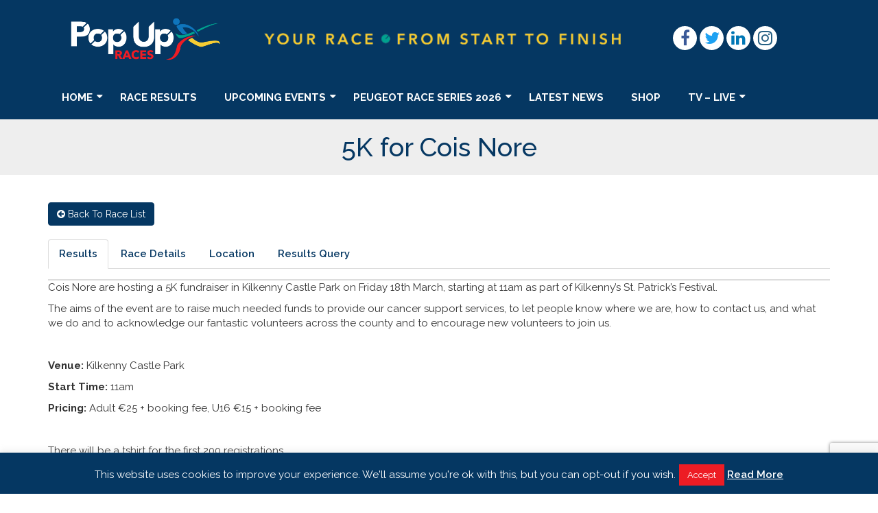

--- FILE ---
content_type: text/html; charset=UTF-8
request_url: https://www.popupraces.ie/race/5k-for-cois-nore/
body_size: 17655
content:
<!DOCTYPE html>
<html lang="en-GB">
<head>
    <!-- Global site tag (gtag.js) - Google Analytics -->
    <script async src="https://www.googletagmanager.com/gtag/js?id=UA-129415849-1"></script>
    <script>
        window.dataLayer = window.dataLayer || [];
        function gtag(){dataLayer.push(arguments);}
        gtag('js', new Date());

        gtag('config', 'UA-96848737-1');
    </script>
    <meta charset="UTF-8">
    <meta name="viewport" content="width=device-width, initial-scale=1">
    <link rel="profile" href="http://gmpg.org/xfn/11">
	<link rel="icon" type="image/png" href="https://www.popupraces.ie/wp-content/uploads/2018/10/favicon.png" /><meta name='robots' content='index, follow, max-image-preview:large, max-snippet:-1, max-video-preview:-1' />

	<!-- This site is optimized with the Yoast SEO plugin v26.8 - https://yoast.com/product/yoast-seo-wordpress/ -->
	<title>5K for Cois Nore - Pop Up Races</title>
	<link rel="canonical" href="https://www.popupraces.ie/race/5k-for-cois-nore/" />
	<meta property="og:locale" content="en_GB" />
	<meta property="og:type" content="article" />
	<meta property="og:title" content="5K for Cois Nore - Pop Up Races" />
	<meta property="og:description" content="Cois Nore are hosting a 5K fundraiser in Kilkenny Castle Park on Friday 18th March, starting at 11am as part of Kilkenny’s St. Patrick’s Festival. The aims of the event are to raise much needed funds to provide our cancer support services, to let people know where we are, how to contact us, and what [&hellip;]" />
	<meta property="og:url" content="https://www.popupraces.ie/race/5k-for-cois-nore/" />
	<meta property="og:site_name" content="Pop Up Races" />
	<meta property="article:publisher" content="https://www.facebook.com/popupracesireland/" />
	<meta property="article:modified_time" content="2022-03-17T19:41:44+00:00" />
	<meta property="og:image" content="https://www.popupraces.ie/wp-content/uploads/2022/02/0001-1-scaled.jpg" />
	<meta property="og:image:width" content="1810" />
	<meta property="og:image:height" content="2560" />
	<meta property="og:image:type" content="image/jpeg" />
	<meta name="twitter:card" content="summary_large_image" />
	<meta name="twitter:site" content="@popupraces" />
	<meta name="twitter:label1" content="Estimated reading time" />
	<meta name="twitter:data1" content="1 minute" />
	<script type="application/ld+json" class="yoast-schema-graph">{"@context":"https://schema.org","@graph":[{"@type":"WebPage","@id":"https://www.popupraces.ie/race/5k-for-cois-nore/","url":"https://www.popupraces.ie/race/5k-for-cois-nore/","name":"5K for Cois Nore - Pop Up Races","isPartOf":{"@id":"https://www.popupraces.ie/#website"},"primaryImageOfPage":{"@id":"https://www.popupraces.ie/race/5k-for-cois-nore/#primaryimage"},"image":{"@id":"https://www.popupraces.ie/race/5k-for-cois-nore/#primaryimage"},"thumbnailUrl":"https://www.popupraces.ie/wp-content/uploads/2022/02/0001-1-scaled.jpg","datePublished":"2022-02-09T13:56:29+00:00","dateModified":"2022-03-17T19:41:44+00:00","breadcrumb":{"@id":"https://www.popupraces.ie/race/5k-for-cois-nore/#breadcrumb"},"inLanguage":"en-GB","potentialAction":[{"@type":"ReadAction","target":["https://www.popupraces.ie/race/5k-for-cois-nore/"]}]},{"@type":"ImageObject","inLanguage":"en-GB","@id":"https://www.popupraces.ie/race/5k-for-cois-nore/#primaryimage","url":"https://www.popupraces.ie/wp-content/uploads/2022/02/0001-1-scaled.jpg","contentUrl":"https://www.popupraces.ie/wp-content/uploads/2022/02/0001-1-scaled.jpg","width":1810,"height":2560},{"@type":"BreadcrumbList","@id":"https://www.popupraces.ie/race/5k-for-cois-nore/#breadcrumb","itemListElement":[{"@type":"ListItem","position":1,"name":"Home","item":"https://www.popupraces.ie/"},{"@type":"ListItem","position":2,"name":"Races","item":"https://www.popupraces.ie/race/"},{"@type":"ListItem","position":3,"name":"5K for Cois Nore"}]},{"@type":"WebSite","@id":"https://www.popupraces.ie/#website","url":"https://www.popupraces.ie/","name":"Pop Up Races","description":"","publisher":{"@id":"https://www.popupraces.ie/#organization"},"potentialAction":[{"@type":"SearchAction","target":{"@type":"EntryPoint","urlTemplate":"https://www.popupraces.ie/?s={search_term_string}"},"query-input":{"@type":"PropertyValueSpecification","valueRequired":true,"valueName":"search_term_string"}}],"inLanguage":"en-GB"},{"@type":"Organization","@id":"https://www.popupraces.ie/#organization","name":"Pop Up Races","url":"https://www.popupraces.ie/","logo":{"@type":"ImageObject","inLanguage":"en-GB","@id":"https://www.popupraces.ie/#/schema/logo/image/","url":"https://www.popupraces.ie/wp-content/uploads/2018/11/PopUp-Col-01.png","contentUrl":"https://www.popupraces.ie/wp-content/uploads/2018/11/PopUp-Col-01.png","width":1122,"height":494,"caption":"Pop Up Races"},"image":{"@id":"https://www.popupraces.ie/#/schema/logo/image/"},"sameAs":["https://www.facebook.com/popupracesireland/","https://x.com/popupraces","https://www.instagram.com/popupraces/","https://ie.linkedin.com/company/pop-up-races-ltd"]}]}</script>
	<!-- / Yoast SEO plugin. -->


<link rel='dns-prefetch' href='//js.stripe.com' />
<link rel='dns-prefetch' href='//maps.googleapis.com' />
<link rel='dns-prefetch' href='//www.google.com' />
<link rel='dns-prefetch' href='//cdn.datatables.net' />
<link rel='dns-prefetch' href='//connect.facebook.net' />
<link rel='dns-prefetch' href='//use.fontawesome.com' />
<link rel="alternate" type="application/rss+xml" title="Pop Up Races &raquo; Feed" href="https://www.popupraces.ie/feed/" />
<link rel="alternate" type="application/rss+xml" title="Pop Up Races &raquo; Comments Feed" href="https://www.popupraces.ie/comments/feed/" />
<link rel="alternate" title="oEmbed (JSON)" type="application/json+oembed" href="https://www.popupraces.ie/wp-json/oembed/1.0/embed?url=https%3A%2F%2Fwww.popupraces.ie%2Frace%2F5k-for-cois-nore%2F" />
<link rel="alternate" title="oEmbed (XML)" type="text/xml+oembed" href="https://www.popupraces.ie/wp-json/oembed/1.0/embed?url=https%3A%2F%2Fwww.popupraces.ie%2Frace%2F5k-for-cois-nore%2F&#038;format=xml" />
<style id='wp-img-auto-sizes-contain-inline-css' type='text/css'>
img:is([sizes=auto i],[sizes^="auto," i]){contain-intrinsic-size:3000px 1500px}
/*# sourceURL=wp-img-auto-sizes-contain-inline-css */
</style>
<style id='wp-block-library-inline-css' type='text/css'>
:root{
  --wp-block-synced-color:#7a00df;
  --wp-block-synced-color--rgb:122, 0, 223;
  --wp-bound-block-color:var(--wp-block-synced-color);
  --wp-editor-canvas-background:#ddd;
  --wp-admin-theme-color:#007cba;
  --wp-admin-theme-color--rgb:0, 124, 186;
  --wp-admin-theme-color-darker-10:#006ba1;
  --wp-admin-theme-color-darker-10--rgb:0, 107, 160.5;
  --wp-admin-theme-color-darker-20:#005a87;
  --wp-admin-theme-color-darker-20--rgb:0, 90, 135;
  --wp-admin-border-width-focus:2px;
}
@media (min-resolution:192dpi){
  :root{
    --wp-admin-border-width-focus:1.5px;
  }
}
.wp-element-button{
  cursor:pointer;
}

:root .has-very-light-gray-background-color{
  background-color:#eee;
}
:root .has-very-dark-gray-background-color{
  background-color:#313131;
}
:root .has-very-light-gray-color{
  color:#eee;
}
:root .has-very-dark-gray-color{
  color:#313131;
}
:root .has-vivid-green-cyan-to-vivid-cyan-blue-gradient-background{
  background:linear-gradient(135deg, #00d084, #0693e3);
}
:root .has-purple-crush-gradient-background{
  background:linear-gradient(135deg, #34e2e4, #4721fb 50%, #ab1dfe);
}
:root .has-hazy-dawn-gradient-background{
  background:linear-gradient(135deg, #faaca8, #dad0ec);
}
:root .has-subdued-olive-gradient-background{
  background:linear-gradient(135deg, #fafae1, #67a671);
}
:root .has-atomic-cream-gradient-background{
  background:linear-gradient(135deg, #fdd79a, #004a59);
}
:root .has-nightshade-gradient-background{
  background:linear-gradient(135deg, #330968, #31cdcf);
}
:root .has-midnight-gradient-background{
  background:linear-gradient(135deg, #020381, #2874fc);
}
:root{
  --wp--preset--font-size--normal:16px;
  --wp--preset--font-size--huge:42px;
}

.has-regular-font-size{
  font-size:1em;
}

.has-larger-font-size{
  font-size:2.625em;
}

.has-normal-font-size{
  font-size:var(--wp--preset--font-size--normal);
}

.has-huge-font-size{
  font-size:var(--wp--preset--font-size--huge);
}

.has-text-align-center{
  text-align:center;
}

.has-text-align-left{
  text-align:left;
}

.has-text-align-right{
  text-align:right;
}

.has-fit-text{
  white-space:nowrap !important;
}

#end-resizable-editor-section{
  display:none;
}

.aligncenter{
  clear:both;
}

.items-justified-left{
  justify-content:flex-start;
}

.items-justified-center{
  justify-content:center;
}

.items-justified-right{
  justify-content:flex-end;
}

.items-justified-space-between{
  justify-content:space-between;
}

.screen-reader-text{
  border:0;
  clip-path:inset(50%);
  height:1px;
  margin:-1px;
  overflow:hidden;
  padding:0;
  position:absolute;
  width:1px;
  word-wrap:normal !important;
}

.screen-reader-text:focus{
  background-color:#ddd;
  clip-path:none;
  color:#444;
  display:block;
  font-size:1em;
  height:auto;
  left:5px;
  line-height:normal;
  padding:15px 23px 14px;
  text-decoration:none;
  top:5px;
  width:auto;
  z-index:100000;
}
html :where(.has-border-color){
  border-style:solid;
}

html :where([style*=border-top-color]){
  border-top-style:solid;
}

html :where([style*=border-right-color]){
  border-right-style:solid;
}

html :where([style*=border-bottom-color]){
  border-bottom-style:solid;
}

html :where([style*=border-left-color]){
  border-left-style:solid;
}

html :where([style*=border-width]){
  border-style:solid;
}

html :where([style*=border-top-width]){
  border-top-style:solid;
}

html :where([style*=border-right-width]){
  border-right-style:solid;
}

html :where([style*=border-bottom-width]){
  border-bottom-style:solid;
}

html :where([style*=border-left-width]){
  border-left-style:solid;
}
html :where(img[class*=wp-image-]){
  height:auto;
  max-width:100%;
}
:where(figure){
  margin:0 0 1em;
}

html :where(.is-position-sticky){
  --wp-admin--admin-bar--position-offset:var(--wp-admin--admin-bar--height, 0px);
}

@media screen and (max-width:600px){
  html :where(.is-position-sticky){
    --wp-admin--admin-bar--position-offset:0px;
  }
}

/*# sourceURL=wp-block-library-inline-css */
</style><link rel='stylesheet' id='wc-blocks-style-css' href='https://www.popupraces.ie/wp-content/plugins/woocommerce/assets/client/blocks/wc-blocks.css?ver=1766419746' type='text/css' media='all' />
<style id='global-styles-inline-css' type='text/css'>
:root{--wp--preset--aspect-ratio--square: 1;--wp--preset--aspect-ratio--4-3: 4/3;--wp--preset--aspect-ratio--3-4: 3/4;--wp--preset--aspect-ratio--3-2: 3/2;--wp--preset--aspect-ratio--2-3: 2/3;--wp--preset--aspect-ratio--16-9: 16/9;--wp--preset--aspect-ratio--9-16: 9/16;--wp--preset--color--black: #000000;--wp--preset--color--cyan-bluish-gray: #abb8c3;--wp--preset--color--white: #ffffff;--wp--preset--color--pale-pink: #f78da7;--wp--preset--color--vivid-red: #cf2e2e;--wp--preset--color--luminous-vivid-orange: #ff6900;--wp--preset--color--luminous-vivid-amber: #fcb900;--wp--preset--color--light-green-cyan: #7bdcb5;--wp--preset--color--vivid-green-cyan: #00d084;--wp--preset--color--pale-cyan-blue: #8ed1fc;--wp--preset--color--vivid-cyan-blue: #0693e3;--wp--preset--color--vivid-purple: #9b51e0;--wp--preset--gradient--vivid-cyan-blue-to-vivid-purple: linear-gradient(135deg,rgb(6,147,227) 0%,rgb(155,81,224) 100%);--wp--preset--gradient--light-green-cyan-to-vivid-green-cyan: linear-gradient(135deg,rgb(122,220,180) 0%,rgb(0,208,130) 100%);--wp--preset--gradient--luminous-vivid-amber-to-luminous-vivid-orange: linear-gradient(135deg,rgb(252,185,0) 0%,rgb(255,105,0) 100%);--wp--preset--gradient--luminous-vivid-orange-to-vivid-red: linear-gradient(135deg,rgb(255,105,0) 0%,rgb(207,46,46) 100%);--wp--preset--gradient--very-light-gray-to-cyan-bluish-gray: linear-gradient(135deg,rgb(238,238,238) 0%,rgb(169,184,195) 100%);--wp--preset--gradient--cool-to-warm-spectrum: linear-gradient(135deg,rgb(74,234,220) 0%,rgb(151,120,209) 20%,rgb(207,42,186) 40%,rgb(238,44,130) 60%,rgb(251,105,98) 80%,rgb(254,248,76) 100%);--wp--preset--gradient--blush-light-purple: linear-gradient(135deg,rgb(255,206,236) 0%,rgb(152,150,240) 100%);--wp--preset--gradient--blush-bordeaux: linear-gradient(135deg,rgb(254,205,165) 0%,rgb(254,45,45) 50%,rgb(107,0,62) 100%);--wp--preset--gradient--luminous-dusk: linear-gradient(135deg,rgb(255,203,112) 0%,rgb(199,81,192) 50%,rgb(65,88,208) 100%);--wp--preset--gradient--pale-ocean: linear-gradient(135deg,rgb(255,245,203) 0%,rgb(182,227,212) 50%,rgb(51,167,181) 100%);--wp--preset--gradient--electric-grass: linear-gradient(135deg,rgb(202,248,128) 0%,rgb(113,206,126) 100%);--wp--preset--gradient--midnight: linear-gradient(135deg,rgb(2,3,129) 0%,rgb(40,116,252) 100%);--wp--preset--font-size--small: 13px;--wp--preset--font-size--medium: 20px;--wp--preset--font-size--large: 36px;--wp--preset--font-size--x-large: 42px;--wp--preset--spacing--20: 0.44rem;--wp--preset--spacing--30: 0.67rem;--wp--preset--spacing--40: 1rem;--wp--preset--spacing--50: 1.5rem;--wp--preset--spacing--60: 2.25rem;--wp--preset--spacing--70: 3.38rem;--wp--preset--spacing--80: 5.06rem;--wp--preset--shadow--natural: 6px 6px 9px rgba(0, 0, 0, 0.2);--wp--preset--shadow--deep: 12px 12px 50px rgba(0, 0, 0, 0.4);--wp--preset--shadow--sharp: 6px 6px 0px rgba(0, 0, 0, 0.2);--wp--preset--shadow--outlined: 6px 6px 0px -3px rgb(255, 255, 255), 6px 6px rgb(0, 0, 0);--wp--preset--shadow--crisp: 6px 6px 0px rgb(0, 0, 0);}:where(.is-layout-flex){gap: 0.5em;}:where(.is-layout-grid){gap: 0.5em;}body .is-layout-flex{display: flex;}.is-layout-flex{flex-wrap: wrap;align-items: center;}.is-layout-flex > :is(*, div){margin: 0;}body .is-layout-grid{display: grid;}.is-layout-grid > :is(*, div){margin: 0;}:where(.wp-block-columns.is-layout-flex){gap: 2em;}:where(.wp-block-columns.is-layout-grid){gap: 2em;}:where(.wp-block-post-template.is-layout-flex){gap: 1.25em;}:where(.wp-block-post-template.is-layout-grid){gap: 1.25em;}.has-black-color{color: var(--wp--preset--color--black) !important;}.has-cyan-bluish-gray-color{color: var(--wp--preset--color--cyan-bluish-gray) !important;}.has-white-color{color: var(--wp--preset--color--white) !important;}.has-pale-pink-color{color: var(--wp--preset--color--pale-pink) !important;}.has-vivid-red-color{color: var(--wp--preset--color--vivid-red) !important;}.has-luminous-vivid-orange-color{color: var(--wp--preset--color--luminous-vivid-orange) !important;}.has-luminous-vivid-amber-color{color: var(--wp--preset--color--luminous-vivid-amber) !important;}.has-light-green-cyan-color{color: var(--wp--preset--color--light-green-cyan) !important;}.has-vivid-green-cyan-color{color: var(--wp--preset--color--vivid-green-cyan) !important;}.has-pale-cyan-blue-color{color: var(--wp--preset--color--pale-cyan-blue) !important;}.has-vivid-cyan-blue-color{color: var(--wp--preset--color--vivid-cyan-blue) !important;}.has-vivid-purple-color{color: var(--wp--preset--color--vivid-purple) !important;}.has-black-background-color{background-color: var(--wp--preset--color--black) !important;}.has-cyan-bluish-gray-background-color{background-color: var(--wp--preset--color--cyan-bluish-gray) !important;}.has-white-background-color{background-color: var(--wp--preset--color--white) !important;}.has-pale-pink-background-color{background-color: var(--wp--preset--color--pale-pink) !important;}.has-vivid-red-background-color{background-color: var(--wp--preset--color--vivid-red) !important;}.has-luminous-vivid-orange-background-color{background-color: var(--wp--preset--color--luminous-vivid-orange) !important;}.has-luminous-vivid-amber-background-color{background-color: var(--wp--preset--color--luminous-vivid-amber) !important;}.has-light-green-cyan-background-color{background-color: var(--wp--preset--color--light-green-cyan) !important;}.has-vivid-green-cyan-background-color{background-color: var(--wp--preset--color--vivid-green-cyan) !important;}.has-pale-cyan-blue-background-color{background-color: var(--wp--preset--color--pale-cyan-blue) !important;}.has-vivid-cyan-blue-background-color{background-color: var(--wp--preset--color--vivid-cyan-blue) !important;}.has-vivid-purple-background-color{background-color: var(--wp--preset--color--vivid-purple) !important;}.has-black-border-color{border-color: var(--wp--preset--color--black) !important;}.has-cyan-bluish-gray-border-color{border-color: var(--wp--preset--color--cyan-bluish-gray) !important;}.has-white-border-color{border-color: var(--wp--preset--color--white) !important;}.has-pale-pink-border-color{border-color: var(--wp--preset--color--pale-pink) !important;}.has-vivid-red-border-color{border-color: var(--wp--preset--color--vivid-red) !important;}.has-luminous-vivid-orange-border-color{border-color: var(--wp--preset--color--luminous-vivid-orange) !important;}.has-luminous-vivid-amber-border-color{border-color: var(--wp--preset--color--luminous-vivid-amber) !important;}.has-light-green-cyan-border-color{border-color: var(--wp--preset--color--light-green-cyan) !important;}.has-vivid-green-cyan-border-color{border-color: var(--wp--preset--color--vivid-green-cyan) !important;}.has-pale-cyan-blue-border-color{border-color: var(--wp--preset--color--pale-cyan-blue) !important;}.has-vivid-cyan-blue-border-color{border-color: var(--wp--preset--color--vivid-cyan-blue) !important;}.has-vivid-purple-border-color{border-color: var(--wp--preset--color--vivid-purple) !important;}.has-vivid-cyan-blue-to-vivid-purple-gradient-background{background: var(--wp--preset--gradient--vivid-cyan-blue-to-vivid-purple) !important;}.has-light-green-cyan-to-vivid-green-cyan-gradient-background{background: var(--wp--preset--gradient--light-green-cyan-to-vivid-green-cyan) !important;}.has-luminous-vivid-amber-to-luminous-vivid-orange-gradient-background{background: var(--wp--preset--gradient--luminous-vivid-amber-to-luminous-vivid-orange) !important;}.has-luminous-vivid-orange-to-vivid-red-gradient-background{background: var(--wp--preset--gradient--luminous-vivid-orange-to-vivid-red) !important;}.has-very-light-gray-to-cyan-bluish-gray-gradient-background{background: var(--wp--preset--gradient--very-light-gray-to-cyan-bluish-gray) !important;}.has-cool-to-warm-spectrum-gradient-background{background: var(--wp--preset--gradient--cool-to-warm-spectrum) !important;}.has-blush-light-purple-gradient-background{background: var(--wp--preset--gradient--blush-light-purple) !important;}.has-blush-bordeaux-gradient-background{background: var(--wp--preset--gradient--blush-bordeaux) !important;}.has-luminous-dusk-gradient-background{background: var(--wp--preset--gradient--luminous-dusk) !important;}.has-pale-ocean-gradient-background{background: var(--wp--preset--gradient--pale-ocean) !important;}.has-electric-grass-gradient-background{background: var(--wp--preset--gradient--electric-grass) !important;}.has-midnight-gradient-background{background: var(--wp--preset--gradient--midnight) !important;}.has-small-font-size{font-size: var(--wp--preset--font-size--small) !important;}.has-medium-font-size{font-size: var(--wp--preset--font-size--medium) !important;}.has-large-font-size{font-size: var(--wp--preset--font-size--large) !important;}.has-x-large-font-size{font-size: var(--wp--preset--font-size--x-large) !important;}
/*# sourceURL=global-styles-inline-css */
</style>
<style id='core-block-supports-inline-css' type='text/css'>
/**
 * Core styles: block-supports
 */

/*# sourceURL=core-block-supports-inline-css */
</style>

<style id='classic-theme-styles-inline-css' type='text/css'>
/**
 * These rules are needed for backwards compatibility.
 * They should match the button element rules in the base theme.json file.
 */
.wp-block-button__link {
	color: #ffffff;
	background-color: #32373c;
	border-radius: 9999px; /* 100% causes an oval, but any explicit but really high value retains the pill shape. */

	/* This needs a low specificity so it won't override the rules from the button element if defined in theme.json. */
	box-shadow: none;
	text-decoration: none;

	/* The extra 2px are added to size solids the same as the outline versions.*/
	padding: calc(0.667em + 2px) calc(1.333em + 2px);

	font-size: 1.125em;
}

.wp-block-file__button {
	background: #32373c;
	color: #ffffff;
	text-decoration: none;
}

/*# sourceURL=/wp-includes/css/classic-themes.css */
</style>
<link rel='stylesheet' id='contact-form-7-css' href='https://www.popupraces.ie/wp-content/plugins/contact-form-7/includes/css/styles.css?ver=6.1.4' type='text/css' media='all' />
<link rel='stylesheet' id='cookie-law-info-css' href='https://www.popupraces.ie/wp-content/plugins/cookie-law-info/legacy/public/css/cookie-law-info-public.css?ver=3.3.9.1' type='text/css' media='all' />
<link rel='stylesheet' id='cookie-law-info-gdpr-css' href='https://www.popupraces.ie/wp-content/plugins/cookie-law-info/legacy/public/css/cookie-law-info-gdpr.css?ver=3.3.9.1' type='text/css' media='all' />
<link rel='stylesheet' id='challenges-datepicker-css-css' href='https://www.popupraces.ie/wp-content/plugins/popup-challenges/assets/node_modules/jquery-datetimepicker/jquery.datetimepicker.css?ver=1.0.0' type='text/css' media='' />
<link rel='stylesheet' id='challenges-icons-css' href='https://use.fontawesome.com/releases/v5.7.2/css/all.css?ver=1.0.0' type='text/css' media='' />
<link rel='stylesheet' id='challenges-datatable-css' href='https://cdn.datatables.net/1.10.21/css/dataTables.bootstrap.min.css?ver=1.0.0' type='text/css' media='' />
<link rel='stylesheet' id='challenges-datatable-rsp-css' href='https://cdn.datatables.net/responsive/2.2.5/css/responsive.dataTables.min.css?ver=1.0.0' type='text/css' media='' />
<link rel='stylesheet' id='challenges-style-css' href='https://www.popupraces.ie/wp-content/plugins/popup-challenges/assets/css/frontend.css?ver=1.0.0' type='text/css' media='' />
<link rel='stylesheet' id='woocommerce-layout-css' href='https://www.popupraces.ie/wp-content/plugins/woocommerce/assets/css/woocommerce-layout.css?ver=9.8.6' type='text/css' media='all' />
<link rel='stylesheet' id='woocommerce-smallscreen-css' href='https://www.popupraces.ie/wp-content/plugins/woocommerce/assets/css/woocommerce-smallscreen.css?ver=9.8.6' type='text/css' media='only screen and (max-width: 768px)' />
<link rel='stylesheet' id='woocommerce-general-css' href='https://www.popupraces.ie/wp-content/plugins/woocommerce/assets/css/woocommerce.css?ver=9.8.6' type='text/css' media='all' />
<style id='woocommerce-inline-inline-css' type='text/css'>
.woocommerce form .form-row .required { visibility: visible; }
/*# sourceURL=woocommerce-inline-inline-css */
</style>
<link rel='stylesheet' id='brands-styles-css' href='https://www.popupraces.ie/wp-content/plugins/woocommerce/assets/css/brands.css?ver=9.8.6' type='text/css' media='all' />
<link rel='stylesheet' id='graphedia-base-popupraces-style-css' href='https://www.popupraces.ie/wp-content/themes/popupraces/style.css?ver=6.9' type='text/css' media='all' />
<link rel='stylesheet' id='graphedia-plugins-css' href='https://www.popupraces.ie/wp-content/themes/popupraces/assets/css/plugins.css?ver=6.9' type='text/css' media='all' />
<link rel='stylesheet' id='graphedia-swipebox-css' href='https://www.popupraces.ie/wp-content/themes/popupraces/includes/addons/gallery/css/swipebox.min.css?ver=6.9' type='text/css' media='all' />
<link rel='stylesheet' id='graphedia-css-css' href='https://www.popupraces.ie/wp-content/themes/popupraces/assets/css/graphedia.css?ver=6.9' type='text/css' media='all' />
<link rel='stylesheet' id='graphedia-woocommerce-css' href='https://www.popupraces.ie/wp-content/themes/popupraces/includes/addons/woocommerce/css/woocommerce.css?ver=6.9' type='text/css' media='all' />
<link rel='stylesheet' id='graphedia-team-css' href='https://www.popupraces.ie/wp-content/themes/popupraces/includes/addons/team/css/team.css?ver=6.9' type='text/css' media='all' />
<link rel='stylesheet' id='tablepress-default-css' href='https://www.popupraces.ie/wp-content/plugins/tablepress/css/build/default.css?ver=3.2.6' type='text/css' media='all' />
<script type="text/javascript" src="https://www.popupraces.ie/wp-includes/js/jquery/jquery.js?ver=3.7.1" id="jquery-core-js"></script>
<script type="text/javascript" src="https://www.popupraces.ie/wp-includes/js/jquery/jquery-migrate.js?ver=3.4.1" id="jquery-migrate-js"></script>
<script type="text/javascript" id="cookie-law-info-js-extra">
/* <![CDATA[ */
var Cli_Data = {"nn_cookie_ids":[],"cookielist":[],"non_necessary_cookies":[],"ccpaEnabled":"","ccpaRegionBased":"","ccpaBarEnabled":"","strictlyEnabled":["necessary","obligatoire"],"ccpaType":"gdpr","js_blocking":"","custom_integration":"","triggerDomRefresh":"","secure_cookies":""};
var cli_cookiebar_settings = {"animate_speed_hide":"500","animate_speed_show":"500","background":"#053762","border":"#b1a6a6c2","border_on":"","button_1_button_colour":"#ed1c24","button_1_button_hover":"#be161d","button_1_link_colour":"#fff","button_1_as_button":"1","button_1_new_win":"","button_2_button_colour":"#333","button_2_button_hover":"#292929","button_2_link_colour":"#ffffff","button_2_as_button":"","button_2_hidebar":"","button_3_button_colour":"#000","button_3_button_hover":"#000000","button_3_link_colour":"#fff","button_3_as_button":"1","button_3_new_win":"","button_4_button_colour":"#000","button_4_button_hover":"#000000","button_4_link_colour":"#fff","button_4_as_button":"1","button_7_button_colour":"#61a229","button_7_button_hover":"#4e8221","button_7_link_colour":"#fff","button_7_as_button":"1","button_7_new_win":"","font_family":"inherit","header_fix":"","notify_animate_hide":"1","notify_animate_show":"","notify_div_id":"#cookie-law-info-bar","notify_position_horizontal":"right","notify_position_vertical":"bottom","scroll_close":"","scroll_close_reload":"","accept_close_reload":"","reject_close_reload":"","showagain_tab":"","showagain_background":"#fff","showagain_border":"#000","showagain_div_id":"#cookie-law-info-again","showagain_x_position":"100px","text":"#ffffff","show_once_yn":"","show_once":"10000","logging_on":"","as_popup":"","popup_overlay":"1","bar_heading_text":"","cookie_bar_as":"banner","popup_showagain_position":"bottom-right","widget_position":"left"};
var log_object = {"ajax_url":"https://www.popupraces.ie/wp-admin/admin-ajax.php"};
//# sourceURL=cookie-law-info-js-extra
/* ]]> */
</script>
<script type="text/javascript" src="https://www.popupraces.ie/wp-content/plugins/cookie-law-info/legacy/public/js/cookie-law-info-public.js?ver=3.3.9.1" id="cookie-law-info-js"></script>
<script type="text/javascript" src="https://www.popupraces.ie/wp-content/plugins/flowpaper-lite-pdf-flipbook/assets/lity/lity.min.js" id="lity-js-js"></script>
<script type="text/javascript" src="https://maps.googleapis.com/maps/api/js?key=AIzaSyDehLXrisYy2ZTT8QPpUllwgdZ8O8nSB6s&amp;libraries=places%2Cgeometry&amp;ver=1.0.0" id="challenges-maps-js"></script>
<script type="text/javascript" src="https://www.google.com/recaptcha/api.js?ver=1.0.0" id="challenges-recaptcha-js"></script>
<script type="text/javascript" src="https://connect.facebook.net/en_US/sdk.js?ver=1.0.0" id="challenges-fb-js"></script>
<script type="text/javascript" src="https://www.popupraces.ie/wp-content/plugins/popup-results-plugin/assets/js/iframe.resizer.js?ver=1" id="results-iframeresizer-js"></script>
<script type="text/javascript" src="https://www.popupraces.ie/wp-content/plugins/woocommerce/assets/js/jquery-blockui/jquery.blockUI.js?ver=2.7.0-wc.9.8.6" id="jquery-blockui-js" defer="defer" data-wp-strategy="defer"></script>
<script type="text/javascript" id="wc-add-to-cart-js-extra">
/* <![CDATA[ */
var wc_add_to_cart_params = {"ajax_url":"/wp-admin/admin-ajax.php","wc_ajax_url":"/?wc-ajax=%%endpoint%%","i18n_view_cart":"View basket","cart_url":"https://www.popupraces.ie/shop/cart/","is_cart":"","cart_redirect_after_add":"no"};
//# sourceURL=wc-add-to-cart-js-extra
/* ]]> */
</script>
<script type="text/javascript" src="https://www.popupraces.ie/wp-content/plugins/woocommerce/assets/js/frontend/add-to-cart.js?ver=9.8.6" id="wc-add-to-cart-js" defer="defer" data-wp-strategy="defer"></script>
<script type="text/javascript" src="https://www.popupraces.ie/wp-content/plugins/woocommerce/assets/js/js-cookie/js.cookie.js?ver=2.1.4-wc.9.8.6" id="js-cookie-js" defer="defer" data-wp-strategy="defer"></script>
<script type="text/javascript" id="woocommerce-js-extra">
/* <![CDATA[ */
var woocommerce_params = {"ajax_url":"/wp-admin/admin-ajax.php","wc_ajax_url":"/?wc-ajax=%%endpoint%%","i18n_password_show":"Show password","i18n_password_hide":"Hide password"};
//# sourceURL=woocommerce-js-extra
/* ]]> */
</script>
<script type="text/javascript" src="https://www.popupraces.ie/wp-content/plugins/woocommerce/assets/js/frontend/woocommerce.js?ver=9.8.6" id="woocommerce-js" defer="defer" data-wp-strategy="defer"></script>
<link rel="https://api.w.org/" href="https://www.popupraces.ie/wp-json/" /><link rel="EditURI" type="application/rsd+xml" title="RSD" href="https://www.popupraces.ie/xmlrpc.php?rsd" />
<link rel='shortlink' href='https://www.popupraces.ie/?p=341436' />
<meta name="apple-itunes-app" content="app-id=1253083878"><link rel="manifest" href="https://www.popupraces.ie/wp-admin/admin-ajax.php?action=play_store_manifest">

        <script>

            var stripe_challenges_pub = 'pk_live_bclPWRIZpyG952vUW7ZbqA21';
            var stripe_donations_pub = 'pk_live_bclPWRIZpyG952vUW7ZbqA21';
            var confirmation_page = 'https://www.popupraces.ie/virtual-hub/confirmation/';
            var ajax_url = 'https://www.popupraces.ie/wp-admin/admin-ajax.php';
            window.fbAsyncInit = function () {
                FB.init({
                    appId: '1198536647164273',
                    autoLogAppEvents: true,
                    xfbml: true,
                    version: 'v7.0'
                });
            };

            var mapIcons = 'https://www.popupraces.ie/wp-content/plugins/popup-challenges/assets/images/';

            var step25 = 'https://www.popupraces.ie/wp-admin/admin-ajax.php?action=challenge_actions&route=generate_gravatar&text=25&step=1';
            var step50 = 'https://www.popupraces.ie/wp-admin/admin-ajax.php?action=challenge_actions&route=generate_gravatar&text=50&step=1';
            var step75 = 'https://www.popupraces.ie/wp-admin/admin-ajax.php?action=challenge_actions&route=generate_gravatar&text=75&step=1';

        </script>


        
<style>.is-sticky .site-header{background-color:#053762;}a:link, a:visited{color:#053762;}a:hover{color:#000000;}.btn-primary,.btn-secondary:hover{background-color:#053762;}.btn-primary, .btn-secondary:hover, a.btn-primary{color:#ffffff;}.btn-primary, .btn-secondary:hover{border-color:#053762;}footer.site-footer{background-color:#053762;}footer.site-footer a:link, footer.site-footer a:visited{color:#ffffff;}footer a:hover{color:#ffffff;}footer.site-footer .widget h2.widget-title{color:#ffffff;}body{font-family: Raleway;font-size: 15px;color: #333333;}h1{font-family: Raleway;font-size: 38px;color: #053762;}h2{font-family: Raleway;font-size: 35px;color: #053762;}h3{font-family: Raleway;font-size: 30px;color: #053762;}h4{font-family: Raleway;font-size: 25px;}.woocommerce #respond input#submit, .woocommerce a.button, .woocommerce button.button, .woocommerce input.button{background-color:#1074bc;}.woocommerce #respond input#submit, .woocommerce a.button, .woocommerce button.button, .woocommerce input.button{color:#ffffff;}.woocommerce #respond input#submit.alt, .woocommerce a.button.alt, .woocommerce button.button.alt, .woocommerce input.button.alt{background-color:#dd3333;}.woocommerce #respond input#submit.alt, .woocommerce a.button.alt, .woocommerce button.button.alt, .woocommerce input.button.alt{color:#ffffff;}</style>

        <script>

            var gr_ajax_url = "https://www.popupraces.ie/wp-admin/admin-ajax.php";

        </script>

    	<noscript><style>.woocommerce-product-gallery{ opacity: 1 !important; }</style></noscript>
	
    <meta name="theme-color" content="#053762">
    <!-- Facebook Pixel Code -->
<script>
  !function(f,b,e,v,n,t,s)
  {if(f.fbq)return;n=f.fbq=function(){n.callMethod?
  n.callMethod.apply(n,arguments):n.queue.push(arguments)};
  if(!f._fbq)f._fbq=n;n.push=n;n.loaded=!0;n.version='2.0';
  n.queue=[];t=b.createElement(e);t.async=!0;
  t.src=v;s=b.getElementsByTagName(e)[0];
  s.parentNode.insertBefore(t,s)}(window, document,'script',
  'https://connect.facebook.net/en_US/fbevents.js');
  fbq('init', '278288259709230');
  fbq('track', 'PageView');
</script>
<noscript><img height="1" width="1" style="display:none"
  src="https://www.facebook.com/tr?id=278288259709230&ev=PageView&noscript=1"
/></noscript>
<!-- End Facebook Pixel Code -->
<link rel='stylesheet' id='wc-stripe-blocks-checkout-style-css' href='https://www.popupraces.ie/wp-content/plugins/woocommerce-gateway-stripe/build/upe-blocks.css?ver=4d7a9b7de9f3f44a14aa4427e1e48930' type='text/css' media='all' />
</head>

<body class="wp-singular race-template-default single single-race postid-341436 wp-theme-popupraces theme-popupraces woocommerce-no-js group-blog">

<!-- Login Modal -->
<div id="loginModal" class="modal fade" role="dialog">
    <div class="modal-dialog">

        <div class="modal-content">
            <div class="modal-header">
                <button type="button" class="close" data-dismiss="modal">&times;</button>
                <h4 class="modal-title">Login</h4>
            </div>
            <div class="modal-body">
                <form name="loginform" id="loginform" action="https://www.popupraces.ie/wp-login.php" method="post"><p class="login-username">
				<label for="user_login">Username or Email Address</label>
				<input type="text" name="log" id="user_login" autocomplete="username" class="input" value="" size="20" />
			</p><p class="login-password">
				<label for="user_pass">Password</label>
				<input type="password" name="pwd" id="user_pass" autocomplete="current-password" spellcheck="false" class="input" value="" size="20" />
			</p><p class="login-remember"><label><input name="rememberme" type="checkbox" id="rememberme" value="forever" /> Remember Me</label></p><p class="login-submit">
				<input type="submit" name="wp-submit" id="wp-submit" class="button button-primary" value="Log In" />
				<input type="hidden" name="redirect_to" value="https://www.popupraces.ie/race/5k-for-cois-nore/" />
			</p></form>
                <script>
                    jQuery("#user_login").addClass("form-control");
                    jQuery("#user_pass").addClass("form-control");
                    jQuery("#wp-submit").addClass("btn btn-lg btn-red btn-block");

                </script>
            </div>

        </div>

    </div>
</div>

<div id="page" class="site">

    <div class="header-wrapper">
		
<header id="masthead" class="site-header" role="banner">

    <div class="header-inner container">
        <div class="site-branding col-md-3 col-xs-12 text-center">

			            <a href="https://www.popupraces.ie/" rel="home"><img src="https://www.popupraces.ie/wp-content/uploads/2018/11/popup-logo-white.png" alt="Pop Up Races" class="site-logo" title="Pop Up Races"/><img src="https://www.popupraces.ie/wp-content/uploads/2018/10/logo-small.png" alt="Pop Up Races" class="sticky-logo" title="Pop Up Races"/></a>

        </div>

        <div class="top-right col-md-9 col-xs-12 no-padding">
        
            <section id="custom_html-3" class="widget_text top-header-widget"><div class="textwidget custom-html-widget"><div class="col-md-8">
	<div class="slogan">
		<img src="https://www.popupraces.ie/wp-content/uploads/2018/11/tagline.png" alt="Your race From Start To Finish" />
	</div>
	
</div>
<div class="col-md-4 text-center login-btn">
	<!--<button data-toggle="modal" data-target="#loginModal" class="btn btn-red ">Login</button>-->
	<ul class="header-social">
	
	<li class="facebook"><a href="https://www.facebook.com/popupracesireland/" target="_blank"><i class="fa fa-facebook"></i></a></li>
		<li class="twitter"><a href="https://twitter.com/popupraces" target="_blank"><i class="fa fa-twitter"></i> </a></li>
		<li class="linkedin"><a href="https://ie.linkedin.com/company/pop-up-races-ltd" target="_blank"><i class="fa fa-linkedin"></i></a></li>
		<li class="instagram"><a href="https://www.instagram.com/popupraces/" target="_blank"><i class="fa fa-instagram"></i></a></li>
</ul>
</div>
<div class="clearfix">
	
</div></div></section>
			
        </div>

        <div class="clearfix"></div>
                    <!-- NAV BAR -->
<div class="primary-menu__wrapper">
    <div class="primary-menu">
        <div class="mobile-wrapper visible-xs text-center">
            <button class="btn btn-red btn-nav-toggle btn-block"><span></span> Menu</button>

        </div>
        <nav class="nav" role="navigation">
            <ul>
                <li class=" graphedia-mega-menu has-children"><a href="https://www.popupraces.ie/">Home</a>
                                    <ul class="sub-menu">
                                        <li><a href="https://www.popupraces.ie/about-us/testimonials/">Testimonials</a><li><a href="https://www.popupraces.ie/merchandise/">Race Merchandise</a><li><a href="https://www.popupraces.ie/42k-t-shirt-range/">42k T-Shirt Range</a><li><a href="https://www.popupraces.ie/about-us/">About Us</a><li><a href="https://www.popupraces.ie/contact-us/">Contact Us</a><li><a href="https://www.popupraces.ie/merchandise/race-timing/">Race Timing</a><li><a href="https://www.popupraces.ie/hyrox-simulations/">HYROX Simulations</a><li><a href="https://www.popupraces.ie/merchandise/online-registration/">Online Registration</a><li><a href="https://www.popupraces.ie/merchandise/upgrades/">Upgrades</a><li><a href="https://www.popupraces.ie/about-us/our-team/">Our Team</a><li><a href="https://www.popupraces.ie/virtual-hub/">Virtual Hub</a>                                    </ul>

                                </li><li class=" graphedia-mega-menu"><a href="https://www.popupraces.ie/race-status/finished/">Race Results</a></li><li class="has-mega-menu graphedia-mega-menu has-children"><a href="https://www.popupraces.ie/race-status/open/">Upcoming Events</a>                                <div class="mega-menu__wrapper js-mega-menu hidden-xs">
                                    <div class="mega-menu container">

                                        <div class="mega-menu__content col-md-8">
                                            <div class="menu-description">
                                                <section class='block block-154  '><h2>Let's Do This!</h2>
<img class="alignnone wp-image-185 " src="https://www.popupraces.ie/wp-content/uploads/2018/10/banner_ZM8sMWcZY_2018_07_31-11_07_43.png" alt="" width="407" height="157" /></section>
                                            </div>
                                            <div class="menu-read-more">
                                                <a href="https://www.popupraces.ie/race-status/open/" class="learn-more">Find a race</a>

                                            </div>
                                        </div>

                                        <div class="mega-menu__subnav col-md-4">
                                            <nav>
                                                    <ul class="subnav cols-1"><li><a href="https://www.popupraces.ie/race-type/real/">Real Races</a><li><a href="https://www.popupraces.ie/race-type/virtual/">Virtual Races</a><li><a href="https://www.popupraces.ie/race-type/bling-hunters/">Bling Hunters</a></ul>

                                            </nav>
                                        </div>


                                    </div>
                                </div>
                                <div class="visible-xs">
                                    <ul class="sub-menu">
                                        <li><a href="https://www.popupraces.ie/race-type/real/">Real Races</a><li><a href="https://www.popupraces.ie/race-type/virtual/">Virtual Races</a><li><a href="https://www.popupraces.ie/race-type/bling-hunters/">Bling Hunters</a>                                    </ul>
                                </div>

                            </li><li class=" graphedia-mega-menu has-children"><a href="https://www.popupraces.ie/peugeot-race-series-2026/">Peugeot Race Series 2026</a>
                                    <ul class="sub-menu">
                                        <li><a href="https://www.popupraces.ie/peugeot-race-series/">Peugeot Race Series 2025</a><li><a href="https://www.popupraces.ie/peugeot-race-series-2024/">Peugeot Race Series 2024</a><li><a href="https://www.popupraces.ie/peugeot-race-series-2023/">Peugeot Race Series 2023</a>                                    </ul>

                                </li><li class=" graphedia-mega-menu"><a href="https://www.popupraces.ie/news/">Latest News</a></li><li class=" graphedia-mega-menu"><a href="https://www.popupraces.ie/shop/">Shop</a></li><li class=" graphedia-mega-menu has-children"><a href="https://www.popupraces.ie/tv-live/">TV – LIVE</a>
                                    <ul class="sub-menu">
                                        <li><a href="https://www.popupraces.ie/tv-archived-finish-line-streams/">TV – Archived Finish Line Streams</a>                                    </ul>

                                </li>            </ul>
        </nav>
    </div><!-- /.primary-menu -->
</div> <!-- /.primary-menu__wrapper -->        

    </div>





</header>
    </div>


    <div id="content" class="site-content">


    <header class="main-title">
        <div class="container text-center">
            <h1 class="page-title">5K for Cois Nore</h1>

        </div>
    </header>

<div class="container">
	<div id="primary" class="content-area">
		<main id="main" class="site-main" role="main">

		



<article class="event-single">


    <div class="primary-content">

        

        <div class="race-tabs">

            

                <a href="https://www.popupraces.ie/race-status/finished/" class="btn btn-primary"><i
                            class="fa fa-arrow-circle-left"></i> Back To Race List</a>

                <div class="clearfix" style="padding-bottom: 20px;"></div>

            
            <ul class="nav nav-tabs">
                                    <li class="active"><a data-toggle="tab" href="#results">Results</a></li>
                    <li><a data-toggle="tab" href="#details">Race Details</a></li>

                
                
                <li><a data-toggle="tab" href="#location">Location</a></li>
                				  				
                
                                <li><a data-toggle="tab" href="#query">Results Query</a></li>

                
                
            </ul>

            <div class="tab-content">

            
                
                    <div id="results" class="tab-pane fade in active">
                 
                                    

                        <div id="divRRPublish" class="RRPublish"></div>
                        <script type="text/javascript"
                                src="https://my.raceresult.com/RRPublish/load.js.php?lang=en"></script>
                        <script type="text/javascript">
                            <!--
                            var rrp = new RRPublish(document.getElementById("divRRPublish"), 195388, "results");
                            rrp.ShowTimerLogo = true;
                            rrp.ShowInfoText = false;
                            -->
                        </script>
                        <!--Snippet dto add filters to results, not ours-->
                        <script type="text/javascript">
                            var mainTableObserver=new MutationObserver(mutationCallback),mtoConfig={childList:!0,subtree:!0},purModule=function(){function a(D,E,F){return F.indexOf(D)===E}function l(D,E){for(var F=[],G=0;G<E.length;G++)E[G][0]==D&&F.push(E[G][1]);return F}function q(D,E,F){var G=document.createElement('button'),H=document.createTextNode(D);'All'==E&&(E='all'),'all'==E?G.setAttribute('class','btn btn-light btn-outline-secondary active'):G.setAttribute('class','btn btn-light btn-outline-secondary'),G.setAttribute('value',E),'Male'==E?E='gen-male':'Female'==E?E='gen-female':'No Gender'==E?E='gen-none':'No Age'==E&&(E='age-none'),G.onclick=function(){for(var L,I=document.getElementById('filterBtns'),J=I.getElementsByClassName('btn'),K=0;K<J.length;K++)L=I.getElementsByClassName('active'),L[0].className=L[0].className.replace(' active',''),this.className+=' active';r(E)},G.appendChild(H),F.appendChild(G)}function r(D){var E,F,G;for(E=document.querySelectorAll('tr.LastRecordLine'),'all'==D&&(D=''),F=0;F<E.length;F++){E[F].classList.add('filterDiv');var H=0;for(G=0;G<E[F].attributes.length;G++){var I=E[F].attributes[G];/^data-/.test(I.nodeName)&&(H++,-1<I.nodeValue.indexOf(D)&&E[F].classList.remove('filterDiv'))}0==H&&E[F].classList.remove('filterDiv')}}var v=[],w=[],z=[],A=[],B=[],C=[];return{cleanUp:function(){B.length=0,C.length=0,w.length=0},addFilterBtnsDiv:function(){var D=document.getElementsByClassName('MainDiv')[0],E=document.createElement('div');E.setAttribute('id','filterBtns'),D.insertBefore(E,D.firstChild)},addIdToTableHead:function(){document.querySelector('.MainTable thead > tr').setAttribute('id','finalHeadRow')},getTableHeadings:function(){var D=document.getElementById('finalHeadRow'),E=D.querySelectorAll('th'),F=Array.prototype.slice.call(E);F=F.map(function(H){return H.textContent});for(var G=0;G<F.length;G++)/\S/.test(F[G])&&('AG'==F[G]?C.push(['AG',G]):'Gender'==F[G]&&C.push(['Gender',G]),B.push(F[G].trim()))},getFilterValuesOutsideBrokenCols:function(){var D=document.querySelector('tbody[id$="Data"]');if(0<C.length)for(var E=0;E<C.length;E++)for(var F=C[E][0],G=C[E][1]+1,H=D.querySelectorAll('tr > td:nth-of-type('+G+')'),I=0;I<H.length;I++)w.push([F,H[I].textContent.trim()])},hasBrokeColumns:function(){var D=document.getElementsByClassName('hasBrokeCols');return!!(0<D.length)},updateTableHeadings:function(){var D=document.querySelector('tbody[id$=\'Data\']'),E=D.querySelectorAll('tr.brokeCols td > div > div'),F=Array.prototype.slice.call(E).filter((H,I)=>I%2),G=Array.prototype.slice.call(E).filter((H,I)=>!(I%2));G=G.map(function(H){return H.textContent.trim()}),G=G.map(function(H){return H.replace(/:/g,'')}),v=G.map(function(H,I){return[H,F[I].textContent.trim()]}),G=G.filter(a),G.forEach(function(H){B.push(H.trim())})},modifyTable:function(){jQuery('div.MainDiv table').addClass('table table-hover table-striped no-footer'),jQuery('table tbody tr.LastRecordLine:nth-child(odd)').addClass('odd'),jQuery('table tbody tr.LastRecordLine:nth-child(even)').addClass('even')},addDataFilterAttrs:function(){var D=[];D.length=0;for(var E=0;E<B.length;E++)'AG'==B[E]?D.push('data-age'):'Gender'==B[E]&&D.push('data-gender');for(var F=document.querySelectorAll('tbody[id$="Data"]'),G=0;G<F.length;G++)for(var H=F[G],I=H.querySelectorAll('tr.LastRecordLine'),J=0;J<I.length;J++)for(var K=0;K<D.length;K++)I[J].setAttribute(D[K],'')},setDataAttrVals:function(){var D=!1,E=!1;z.length=0,A.length=0;for(var F=0;F<w.length;F++)'AG'==w[F][0]&&!1==D?(z=l('AG',w),D=!0):'Gender'==w[F][0]&&!1==E&&(A=l('Gender',w),E=!0);for(var G=0;G<v.length;G++)'AG'==v[G][0]&&!1==D?(z=l('AG',v),D=!0):'Gender'==v[G][0]&&!1==E&&(A=l('Gender',v),E=!0);for(var H=document.querySelectorAll('tbody[id$="Data"]'),I=0;I<H.length;I++)for(var J=H[I],K=J.querySelectorAll('tr.LastRecordLine'),L=0;L<K.length;L++)for(var N,M=0;M<K[M].attributes.length;M++)N=K[M].attributes[M],/\bdata-age\b/.test(N.nodeName)?(''==z[L]&&(z[L]='age-none'),K[L].setAttribute('data-age',z[L])):/\bdata-gender\b/.test(N.nodeName)&&('m'==A[L]?A[L]='gen-male':'f'==A[L]?A[L]='gen-female':''==A[L]&&(A[L]='gen-none'),K[L].setAttribute('data-gender',A[L]))},addFilterButtons:function(){var D=document.getElementById('filterBtns');q('All','all',D);for(var E=0;E<B.length;E++)if('AG'==B[E]){var F=z.filter(a);F.forEach(function(H){'age-none'==H&&(H='No Age'),q(H,H,D)})}else if('Gender'==B[E]){var G=A.filter(a);G.forEach(function(H){'gen-male'==H?H='Male':'gen-female'==H?H='Female':'gen-none'==H&&(H='No Gender'),q(H,H,D)})}},filterSelection:r}}();function mutationCallback(a){for(var b=0;b<a.length;++b)for(var e,d=0;d<a[b].addedNodes.length;++d)e=a[b].addedNodes[d],'TABLE'==e.nodeName&&/\bMainTable\b/.test(e.className)&&(purModule.cleanUp(),purModule.addFilterBtnsDiv(),purModule.addIdToTableHead(),purModule.getTableHeadings(),purModule.getFilterValuesOutsideBrokenCols(),purModule.hasBrokeColumns()&&purModule.updateTableHeadings(),purModule.modifyTable(),purModule.addDataFilterAttrs(),purModule.setDataAttrVals(),purModule.addFilterButtons(),purModule.filterSelection('all'))}function startObserving(a){mainTableObserver.observe(a,mtoConfig)}startObserving(jQuery('#divRRPublish').get(0));

                        </script>
                        <link rel="stylesheet" href="https://cdn.datatables.net/1.10.19/css/jquery.dataTables.min.css" />
                        <style text="text/css">
                            .RRPublish table.MainTable thead>tr>th{
                                padding-left:0px !important;
                            }
                            .RRPublish table.MainTable td.listGrouping{
                                background-color:#053762 !important;
                                color:#FFF !important;
                            }
                            .filterDiv {
                                display: none; /* Hidden by default */
                            }
                        </style>
                        <!--end snippet-->


                    </div>

                    <div id="details" class="tab-pane fade">

                        <p>Cois Nore are hosting a 5K fundraiser in Kilkenny Castle Park on Friday 18th March, starting at 11am as part of Kilkenny’s St. Patrick’s Festival.</p>
<p>The aims of the event are to raise much needed funds to provide our cancer support services, to let people know where we are, how to contact us, and what we do and to acknowledge our fantastic volunteers across the county and to encourage new volunteers to join us.</p>
<p>&nbsp;</p>
<p><strong>Venue:</strong> Kilkenny Castle Park</p>
<p><strong>Start Time:</strong> 11am</p>
<p><strong>Pricing:</strong> Adult €25 + booking fee, U16 €15 + booking fee</p>
<p>&nbsp;</p>
<p>There will be a tshirt for the first 200 registrations</p>
<div class='social-share'><ul><li class='facebook'><a href="https://www.facebook.com/sharer.php?u=https://www.popupraces.ie/race/5k-for-cois-nore/" target="_blank" data-toggle='tooltip' title='Share!'><i class="fa fa-facebook"></i></a></li><li class='twitter'><a href="https://twitter.com/share?url=https://www.popupraces.ie/race/5k-for-cois-nore/&hashtags=#popupraces&via=@popupraces" target="_blank" data-toggle='tooltip' title='Share!'><i class="fa fa-twitter"></i></a></li><li class='pinterest'><a href="https://www.pinterest.com/pin/create/button/?url=https://www.popupraces.ie/race/5k-for-cois-nore/&description=popupraces.ie&media=https://www.popupraces.ie/wp-content/uploads/2022/02/0001-1-scaled.jpg" target="_blank" data-toggle='tooltip' title='Share!'><i class="fa fa-pinterest"></i></a></li><li class='whatsapp'><a href="https://wa.me/?text=Check+out+5K+for+Cois+Nore+-+https%3A%2F%2Fwww.popupraces.ie%2Frace%2F5k-for-cois-nore%2F" target="_blank" data-toggle='tooltip' title='Share!'><i class="fa fa-whatsapp"></i></a></li></ul></div>
                    </div>

                
  
                
<div id="details" class="tab-pane fade in active">

    <p>Cois Nore are hosting a 5K fundraiser in Kilkenny Castle Park on Friday 18th March, starting at 11am as part of Kilkenny’s St. Patrick’s Festival.</p>
<p>The aims of the event are to raise much needed funds to provide our cancer support services, to let people know where we are, how to contact us, and what we do and to acknowledge our fantastic volunteers across the county and to encourage new volunteers to join us.</p>
<p>&nbsp;</p>
<p><strong>Venue:</strong> Kilkenny Castle Park</p>
<p><strong>Start Time:</strong> 11am</p>
<p><strong>Pricing:</strong> Adult €25 + booking fee, U16 €15 + booking fee</p>
<p>&nbsp;</p>
<p>There will be a tshirt for the first 200 registrations</p>
<div class='social-share'><ul><li class='facebook'><a href="https://www.facebook.com/sharer.php?u=https://www.popupraces.ie/race/5k-for-cois-nore/" target="_blank" data-toggle='tooltip' title='Share!'><i class="fa fa-facebook"></i></a></li><li class='twitter'><a href="https://twitter.com/share?url=https://www.popupraces.ie/race/5k-for-cois-nore/&hashtags=#popupraces&via=@popupraces" target="_blank" data-toggle='tooltip' title='Share!'><i class="fa fa-twitter"></i></a></li><li class='pinterest'><a href="https://www.pinterest.com/pin/create/button/?url=https://www.popupraces.ie/race/5k-for-cois-nore/&description=popupraces.ie&media=https://www.popupraces.ie/wp-content/uploads/2022/02/0001-1-scaled.jpg" target="_blank" data-toggle='tooltip' title='Share!'><i class="fa fa-pinterest"></i></a></li><li class='whatsapp'><a href="https://wa.me/?text=Check+out+5K+for+Cois+Nore+-+https%3A%2F%2Fwww.popupraces.ie%2Frace%2F5k-for-cois-nore%2F" target="_blank" data-toggle='tooltip' title='Share!'><i class="fa fa-whatsapp"></i></a></li></ul></div>
</div>
				
				

                
                <div id="location" class="tab-pane fade">
                    <div class="event-map">

                        <iframe width="100%" height="500"
                                src="https://maps.google.com/maps?width=100%&amp;height=500&amp;hl=en&amp;coord=52.6495898,-7.2438746&amp;q=Kilkenny+Castle+Park%2C+Castle+Road%2C+Gardens%2C+Kilkenny%2C+Ireland&amp;ie=UTF8&amp;t=&amp;z=14&amp;iwloc=B&amp;output=embed"
                                frameborder="0" scrolling="no" marginheight="0" marginwidth="0"></iframe>
                    </div>
                </div>

                <div id="gallery" class="tab-pane fade">

                    <div class="gallery-wrapper">
                        
                                            </div>
                </div>
                <div id="info" class="tab-pane fade">
                                    </div>

                                    <div id="query" class="tab-pane fade">

                        
<div class="wpcf7 no-js" id="wpcf7-f334552-p341436-o1" lang="en-GB" dir="ltr" data-wpcf7-id="334552">
<div class="screen-reader-response"><p role="status" aria-live="polite" aria-atomic="true"></p> <ul></ul></div>
<form action="/race/5k-for-cois-nore/#wpcf7-f334552-p341436-o1" method="post" class="wpcf7-form init" aria-label="Contact form" novalidate="novalidate" data-status="init">
<fieldset class="hidden-fields-container"><input type="hidden" name="_wpcf7" value="334552" /><input type="hidden" name="_wpcf7_version" value="6.1.4" /><input type="hidden" name="_wpcf7_locale" value="en_GB" /><input type="hidden" name="_wpcf7_unit_tag" value="wpcf7-f334552-p341436-o1" /><input type="hidden" name="_wpcf7_container_post" value="341436" /><input type="hidden" name="_wpcf7_posted_data_hash" value="" /><input type="hidden" name="_wpcf7_recaptcha_response" value="" />
</fieldset>
<p><span class="wpcf7-form-control-wrap" data-name="your-name"><input size="40" maxlength="400" class="wpcf7-form-control wpcf7-text wpcf7-validates-as-required form-control" aria-required="true" aria-invalid="false" placeholder="Your Name*" value="" type="text" name="your-name" /></span>
</p>
<p><span class="wpcf7-form-control-wrap" data-name="your-email"><input size="40" maxlength="400" class="wpcf7-form-control wpcf7-email wpcf7-validates-as-required wpcf7-text wpcf7-validates-as-email form-control" aria-required="true" aria-invalid="false" placeholder="Your Email*" value="" type="email" name="your-email" /></span>
</p>
<p><span class="wpcf7-form-control-wrap" data-name="your-phone"><input size="40" maxlength="400" class="wpcf7-form-control wpcf7-text wpcf7-validates-as-required form-control" aria-required="true" aria-invalid="false" placeholder="Your Phone*" value="" type="text" name="your-phone" /></span>
</p>
<p><span class="wpcf7-form-control-wrap" data-name="race-number"><input class="wpcf7-form-control wpcf7-number wpcf7-validates-as-number form-control" aria-invalid="false" placeholder="Race Number (if known)" value="" type="number" name="race-number" /></span>
</p>
<p><span class="wpcf7-form-control-wrap" data-name="est-finish-time"><input size="40" maxlength="400" class="wpcf7-form-control wpcf7-text form-control" aria-invalid="false" placeholder="Estimated finish Time (if known)" value="" type="text" name="est-finish-time" /></span>
</p>
<p><span class="wpcf7-form-control-wrap" data-name="query-type"><select class="wpcf7-form-control wpcf7-select wpcf7-validates-as-required form-control" aria-required="true" aria-invalid="false" name="query-type"><option value="">&#8212;Please choose an option&#8212;</option><option value="I am missing from the results list">I am missing from the results list</option><option value="My details on the published results are incorrect">My details on the published results are incorrect</option><option value="I am showing in the wrong results list">I am showing in the wrong results list</option><option value="My Chip and Gun time are the same">My Chip and Gun time are the same</option><option value="My time is incorrect">My time is incorrect</option><option value="Other">Other</option></select></span>
</p>
<p><span class="wpcf7-form-control-wrap" data-name="your-msg"><textarea cols="40" rows="10" maxlength="2000" class="wpcf7-form-control wpcf7-textarea wpcf7-validates-as-required form-control" aria-required="true" aria-invalid="false" placeholder="Please give some detail around your query etc*" name="your-msg"></textarea></span>
</p>

<p><input class="wpcf7-form-control wpcf7-submit has-spinner btn btn-red btn-lg" type="submit" value="Send" />
</p><div class="wpcf7-response-output" aria-hidden="true"></div>
</form>
</div>
                    </div>

                

                            </div>


        </div>

        <div class="clearfix"></div>


            </div> <!-- end entry-primary -->


</article>

		</main><!-- #main -->
	</div><!-- #primary -->


    </div>

</div><!-- #content -->



    <footer id="colophon" class="site-footer" role="contentinfo">

        <div class="newsletter container">

            <div class="newsletter-inner">
            <h2>Subscribe to our mailing list</h2>


            <form action="https://popupraces.us8.list-manage.com/subscribe/post?u=c6500c0d7e6278a0838288fde&amp;id=a879aebdff" method="post" id="mc-embedded-subscribe-form" name="mc-embedded-subscribe-form" class="validate" target="_blank" novalidate>
                <div class="form-group">

                    <div class="input-group">

                        <div class="input-group-addon">
                        <i class="fa fa-envelope"></i>
                        </div>

                        <input type="email" value="" name="EMAIL" class="form-control input-lg" placeholder="Email Addresss" required id="mce-EMAIL">

                        <span class="input-group-btn">
                                <input type="submit" value="Subscribe" name="subscribe" id="mc-embedded-subscribe" class="btn btn-red btn-lg">
                            </span>
                    </div>

                </div>
                <div style="position: absolute; left: -5000px;" aria-hidden="true"><input type="text" name="b_c6500c0d7e6278a0838288fde_a879aebdff" tabindex="-1" value=""></div>
            </form>

            </div>
        </div>

        <div class="footer-widgets container">


            <section id="text-2" class="widget widget_text col-md-3 col-sm-6 col-xs-12"><h2 class="widget-title">About Us</h2>			<div class="textwidget"><p>Pop Up Races are more than just a chip timing business, we can manage your whole event from planning right through to post-event evaluations.</p>
<p>We also offer quality medals, beanie hats, and t-shirts at competitive rates. <a href="http://popupraces.ie.185-2-66-140.cp5.graphediahosting.com/about-us/">Read More</a></p>
<p><img loading="lazy" decoding="async" class="alignnone size-full wp-image-20" src="https://www.popupraces.ie/wp-content/uploads/2018/10/logo-small.png" alt="" width="150" height="42" /></p>
</div>
		</section><section id="nav_menu-2" class="widget widget_nav_menu col-md-3 col-sm-6 col-xs-12"><h2 class="widget-title">Quick Links</h2><div class="menu-footer-links-container"><ul id="menu-footer-links" class="menu"><li id="menu-item-213" class="menu-item menu-item-type-post_type menu-item-object-page menu-item-213"><a href="https://www.popupraces.ie/organise-a-race/">Organise a Race</a></li>
<li id="menu-item-210" class="menu-item menu-item-type-post_type menu-item-object-page menu-item-210"><a href="https://www.popupraces.ie/shop/">Shop</a></li>
<li id="menu-item-214" class="menu-item menu-item-type-post_type menu-item-object-page current_page_parent menu-item-214"><a href="https://www.popupraces.ie/news/">Latest News / Blog</a></li>
<li id="menu-item-211" class="menu-item menu-item-type-post_type menu-item-object-page menu-item-211"><a href="https://www.popupraces.ie/contact-us/">Contact Us</a></li>
<li id="menu-item-212" class="menu-item menu-item-type-post_type menu-item-object-page menu-item-212"><a href="https://www.popupraces.ie/about-us/">About Us</a></li>
</ul></div></section><section id="nav_menu-3" class="widget widget_nav_menu col-md-3 col-sm-6 col-xs-12"><h2 class="widget-title">Find a Race</h2><div class="menu-events-container"><ul id="menu-events" class="menu"><li id="menu-item-1178" class="menu-item menu-item-type-taxonomy menu-item-object-race-type menu-item-1178"><a href="https://www.popupraces.ie/race-type/5k-run/">5k Run</a></li>
<li id="menu-item-1179" class="menu-item menu-item-type-taxonomy menu-item-object-race-type menu-item-1179"><a href="https://www.popupraces.ie/race-type/10k-run/">10k Run</a></li>
<li id="menu-item-1180" class="menu-item menu-item-type-taxonomy menu-item-object-race-type current-race-ancestor current-menu-parent current-race-parent menu-item-1180"><a href="https://www.popupraces.ie/race-type/5km/">5km</a></li>
<li id="menu-item-1181" class="menu-item menu-item-type-taxonomy menu-item-object-race-type menu-item-1181"><a href="https://www.popupraces.ie/race-type/10-mile-run/">10 Mile Run</a></li>
<li id="menu-item-1182" class="menu-item menu-item-type-taxonomy menu-item-object-race-type menu-item-1182"><a href="https://www.popupraces.ie/race-type/half-marathon/">Half Marathon</a></li>
<li id="menu-item-1183" class="menu-item menu-item-type-taxonomy menu-item-object-race-type menu-item-1183"><a href="https://www.popupraces.ie/race-type/5-mile-run/">5 Mile Run</a></li>
<li id="menu-item-1184" class="menu-item menu-item-type-taxonomy menu-item-object-race-type menu-item-1184"><a href="https://www.popupraces.ie/race-type/marathon/">Marathon</a></li>
</ul></div></section><section id="custom_html-4" class="widget_text widget widget_custom_html col-md-3 col-sm-6 col-xs-12"><h2 class="widget-title">Follow Us On</h2><div class="textwidget custom-html-widget"><ul class="footer-social">
	
	<li class="facebook"><a href="https://www.facebook.com/popupracesireland/" target="_blank"><i class="fa fa-facebook"></i> Facebook</a></li>
		<li class="twitter"><a href="https://twitter.com/popupraces" target="_blank"><i class="fa fa-twitter"></i> Twitter </a></li>
		<li class="linkedin"><a href="https://ie.linkedin.com/company/pop-up-races-ltd" target="_blank"><i class="fa fa-linkedin"></i> LinkedIn</a></li>
		<li class="instagram"><a href="https://www.instagram.com/popupraces/" target="_blank"><i class="fa fa-instagram"></i> Instagram</a></li>
</ul></div></section>
            <div class="clearfix"></div>

            <div class="apps text-center">
                <a style="display: inline-block;vertical-align: top;" href='https://play.google.com/store/apps/details?id=com.graphedia.popupraces&hl=en&pcampaignid=MKT-Other-global-all-co-prtnr-py-PartBadge-Mar2515-1'><img alt='Get it on Google Play' src='https://www.popupraces.ie/wp-content/uploads/2018/10/en_badge_web_generic.png'/></a>
                <a href="https://itunes.apple.com/ie/app/popup-races/id1253083878?mt=8" style="display:inline-block;overflow:hidden;background:url(https://linkmaker.itunes.apple.com/en-us/badge-lrg.svg?releaseDate=2017-06-29&kind=iossoftware&bubble=ios_apps) no-repeat;width:135px;height:40px;"></a>
            </div>


            <p class="text-center" style="color:#fff">&copy; Pop Up Races 2026. All Rights
                Reserved. </p>

            <div id="gr-branding" class="text-center" data-svg="#fff" data-option="kildare" data-font="#fff"></div>
            <script src="//www.graphedia.ie/cdn/widgets/branding.js"></script>

        </div>


        <div class="clearfix"></div>
    </footer>

    <div class="mobile-footer visible-xs">
        <div class="mobile-footer-inner">
            <div class="single-col">
                <a href="tel:+353 1 524 2559" data-toggle="tooltip" data-title="Call Us"><i class="fa fa-phone"></i></a>
            </div>
            <div class="single-col">
                <a href="mailto:info@popupraces.ie" data-toggle="tooltip" data-title="Email Us"><i class="fa fa-envelope-o"></i></a>

            </div>
            <div class="single-col">
                <a href="https://www.popupraces.ie/race-status/open/" data-toggle="tooltip" data-title="Upcoming Events"><img src="https://www.popupraces.ie/wp-content/themes/popupraces/assets/images/icon-footer.png" alt="Events" /></a>

            </div>
            <div class="clearfix"></div>
        </div>
    </div>

    
</div> <!--#page-->
<!-- Return to Top -->
<a href="javascript:" id="back-to-top"><i class="fa fa-chevron-up"></i></a>


<script type="speculationrules">
{"prefetch":[{"source":"document","where":{"and":[{"href_matches":"/*"},{"not":{"href_matches":["/wp-*.php","/wp-admin/*","/wp-content/uploads/*","/wp-content/*","/wp-content/plugins/*","/wp-content/themes/popupraces/*","/*\\?(.+)"]}},{"not":{"selector_matches":"a[rel~=\"nofollow\"]"}},{"not":{"selector_matches":".no-prefetch, .no-prefetch a"}}]},"eagerness":"conservative"}]}
</script>
<!--googleoff: all--><div id="cookie-law-info-bar" data-nosnippet="true"><span>This website uses cookies to improve your experience. We'll assume you're ok with this, but you can opt-out if you wish.<a role='button' data-cli_action="accept" id="cookie_action_close_header" class="medium cli-plugin-button cli-plugin-main-button cookie_action_close_header cli_action_button wt-cli-accept-btn">Accept</a> <a href="https://www.popupraces.ie/privacy-policy/" id="CONSTANT_OPEN_URL" target="_blank" class="cli-plugin-main-link">Read More</a></span></div><div id="cookie-law-info-again" data-nosnippet="true"><span id="cookie_hdr_showagain">Privacy &amp; Cookies Policy</span></div><div class="cli-modal" data-nosnippet="true" id="cliSettingsPopup" tabindex="-1" role="dialog" aria-labelledby="cliSettingsPopup" aria-hidden="true">
  <div class="cli-modal-dialog" role="document">
	<div class="cli-modal-content cli-bar-popup">
		  <button type="button" class="cli-modal-close" id="cliModalClose">
			<svg class="" viewBox="0 0 24 24"><path d="M19 6.41l-1.41-1.41-5.59 5.59-5.59-5.59-1.41 1.41 5.59 5.59-5.59 5.59 1.41 1.41 5.59-5.59 5.59 5.59 1.41-1.41-5.59-5.59z"></path><path d="M0 0h24v24h-24z" fill="none"></path></svg>
			<span class="wt-cli-sr-only">Close</span>
		  </button>
		  <div class="cli-modal-body">
			<div class="cli-container-fluid cli-tab-container">
	<div class="cli-row">
		<div class="cli-col-12 cli-align-items-stretch cli-px-0">
			<div class="cli-privacy-overview">
				<h4>Privacy Overview</h4>				<div class="cli-privacy-content">
					<div class="cli-privacy-content-text">This website uses cookies to improve your experience while you navigate through the website. Out of these, the cookies that are categorized as necessary are stored on your browser as they are essential for the working of basic functionalities of the website. We also use third-party cookies that help us analyze and understand how you use this website. These cookies will be stored in your browser only with your consent. You also have the option to opt-out of these cookies. But opting out of some of these cookies may affect your browsing experience.</div>
				</div>
				<a class="cli-privacy-readmore" aria-label="Show more" role="button" data-readmore-text="Show more" data-readless-text="Show less"></a>			</div>
		</div>
		<div class="cli-col-12 cli-align-items-stretch cli-px-0 cli-tab-section-container">
												<div class="cli-tab-section">
						<div class="cli-tab-header">
							<a role="button" tabindex="0" class="cli-nav-link cli-settings-mobile" data-target="necessary" data-toggle="cli-toggle-tab">
								Necessary							</a>
															<div class="wt-cli-necessary-checkbox">
									<input type="checkbox" class="cli-user-preference-checkbox"  id="wt-cli-checkbox-necessary" data-id="checkbox-necessary" checked="checked"  />
									<label class="form-check-label" for="wt-cli-checkbox-necessary">Necessary</label>
								</div>
								<span class="cli-necessary-caption">Always Enabled</span>
													</div>
						<div class="cli-tab-content">
							<div class="cli-tab-pane cli-fade" data-id="necessary">
								<div class="wt-cli-cookie-description">
									Necessary cookies are absolutely essential for the website to function properly. This category only includes cookies that ensures basic functionalities and security features of the website. These cookies do not store any personal information.								</div>
							</div>
						</div>
					</div>
																	<div class="cli-tab-section">
						<div class="cli-tab-header">
							<a role="button" tabindex="0" class="cli-nav-link cli-settings-mobile" data-target="non-necessary" data-toggle="cli-toggle-tab">
								Non-necessary							</a>
															<div class="cli-switch">
									<input type="checkbox" id="wt-cli-checkbox-non-necessary" class="cli-user-preference-checkbox"  data-id="checkbox-non-necessary" checked='checked' />
									<label for="wt-cli-checkbox-non-necessary" class="cli-slider" data-cli-enable="Enabled" data-cli-disable="Disabled"><span class="wt-cli-sr-only">Non-necessary</span></label>
								</div>
													</div>
						<div class="cli-tab-content">
							<div class="cli-tab-pane cli-fade" data-id="non-necessary">
								<div class="wt-cli-cookie-description">
									Any cookies that may not be particularly necessary for the website to function and is used specifically to collect user personal data via analytics, ads, other embedded contents are termed as non-necessary cookies. It is mandatory to procure user consent prior to running these cookies on your website.								</div>
							</div>
						</div>
					</div>
										</div>
	</div>
</div>
		  </div>
		  <div class="cli-modal-footer">
			<div class="wt-cli-element cli-container-fluid cli-tab-container">
				<div class="cli-row">
					<div class="cli-col-12 cli-align-items-stretch cli-px-0">
						<div class="cli-tab-footer wt-cli-privacy-overview-actions">
						
															<a id="wt-cli-privacy-save-btn" role="button" tabindex="0" data-cli-action="accept" class="wt-cli-privacy-btn cli_setting_save_button wt-cli-privacy-accept-btn cli-btn">SAVE &amp; ACCEPT</a>
													</div>
						
					</div>
				</div>
			</div>
		</div>
	</div>
  </div>
</div>
<div class="cli-modal-backdrop cli-fade cli-settings-overlay"></div>
<div class="cli-modal-backdrop cli-fade cli-popupbar-overlay"></div>
<!--googleon: all-->            <script src="https://ajax.googleapis.com/ajax/libs/webfont/1.5.18/webfont.js"></script>
            <script>
                WebFont.load({
                    google: {
                        families: ["Raleway:400,500,600,700,800,900"]                    }
                });
            </script>

				<script type='text/javascript'>
		(function () {
			var c = document.body.className;
			c = c.replace(/woocommerce-no-js/, 'woocommerce-js');
			document.body.className = c;
		})();
	</script>
	<script type="text/javascript" src="https://www.popupraces.ie/wp-includes/js/dist/hooks.js?ver=220ff17f5667d013d468" id="wp-hooks-js"></script>
<script type="text/javascript" src="https://www.popupraces.ie/wp-includes/js/dist/i18n.js?ver=6b3ae5bd3b8d9598492d" id="wp-i18n-js"></script>
<script type="text/javascript" id="wp-i18n-js-after">
/* <![CDATA[ */
wp.i18n.setLocaleData( { 'text direction\u0004ltr': [ 'ltr' ] } );
//# sourceURL=wp-i18n-js-after
/* ]]> */
</script>
<script type="text/javascript" src="https://www.popupraces.ie/wp-content/plugins/contact-form-7/includes/swv/js/index.js?ver=6.1.4" id="swv-js"></script>
<script type="text/javascript" id="contact-form-7-js-translations">
/* <![CDATA[ */
( function( domain, translations ) {
	var localeData = translations.locale_data[ domain ] || translations.locale_data.messages;
	localeData[""].domain = domain;
	wp.i18n.setLocaleData( localeData, domain );
} )( "contact-form-7", {"translation-revision-date":"2024-05-21 11:58:24+0000","generator":"GlotPress\/4.0.1","domain":"messages","locale_data":{"messages":{"":{"domain":"messages","plural-forms":"nplurals=2; plural=n != 1;","lang":"en_GB"},"Error:":["Error:"]}},"comment":{"reference":"includes\/js\/index.js"}} );
//# sourceURL=contact-form-7-js-translations
/* ]]> */
</script>
<script type="text/javascript" id="contact-form-7-js-before">
/* <![CDATA[ */
var wpcf7 = {
    "api": {
        "root": "https:\/\/www.popupraces.ie\/wp-json\/",
        "namespace": "contact-form-7\/v1"
    }
};
//# sourceURL=contact-form-7-js-before
/* ]]> */
</script>
<script type="text/javascript" src="https://www.popupraces.ie/wp-content/plugins/contact-form-7/includes/js/index.js?ver=6.1.4" id="contact-form-7-js"></script>
<script type="text/javascript" src="https://js.stripe.com/v3/?ver=1.0.0" id="challenges-stripe-js"></script>
<script type="text/javascript" src="https://www.popupraces.ie/wp-content/plugins/popup-challenges/assets/js/jquery.countdown.min.js?ver=1.0.0" id="countdown-js"></script>
<script type="text/javascript" src="https://www.popupraces.ie/wp-content/plugins/popup-challenges/assets/node_modules/php-date-formatter/js/php-date-formatter.min.js?ver=1.0.0" id="challenges-date-js"></script>
<script type="text/javascript" src="https://www.popupraces.ie/wp-content/plugins/popup-challenges/assets/node_modules/jquery-mousewheel/jquery.mousewheel.js?ver=1.0.0" id="challenges-mousewheel-js"></script>
<script type="text/javascript" src="https://www.popupraces.ie/wp-content/plugins/popup-challenges/assets/node_modules/jquery-datetimepicker/jquery.datetimepicker.js?ver=1.0.0" id="challenges-datepicker-js"></script>
<script type="text/javascript" src="https://www.popupraces.ie/wp-content/plugins/popup-challenges/assets/js/app.js?ver=1.1.5" id="challenges-js-js"></script>
<script type="text/javascript" src="https://cdn.datatables.net/1.10.21/js/jquery.dataTables.min.js?ver=1.0.0" id="challenges-datatable-js"></script>
<script type="text/javascript" src="https://cdn.datatables.net/1.10.21/js/dataTables.bootstrap.min.js?ver=1.0.0" id="challenges-datatable-bs-js"></script>
<script type="text/javascript" src="https://cdn.datatables.net/responsive/2.2.5/js/dataTables.responsive.min.js?ver=1.0.0" id="challenges-datatable-responsive-js"></script>
<script type="text/javascript" src="https://www.popupraces.ie/wp-content/plugins/popup-challenges/assets/js/epolys.js?ver=1.0.1" id="challenges-epolys-js"></script>
<script type="text/javascript" src="https://www.popupraces.ie/wp-content/themes/popupraces/assets/js/plugins.js?ver=3.3.7" id="graphedia-plugins-js"></script>
<script type="text/javascript" src="https://www.popupraces.ie/wp-content/themes/popupraces/assets/js/custom.js?ver=3.3.7" id="graphedia-js-js"></script>
<script type="text/javascript" src="https://www.popupraces.ie/wp-content/plugins/woocommerce/assets/js/sourcebuster/sourcebuster.js?ver=9.8.6" id="sourcebuster-js-js"></script>
<script type="text/javascript" id="wc-order-attribution-js-extra">
/* <![CDATA[ */
var wc_order_attribution = {"params":{"lifetime":1.0e-5,"session":30,"base64":false,"ajaxurl":"https://www.popupraces.ie/wp-admin/admin-ajax.php","prefix":"wc_order_attribution_","allowTracking":true},"fields":{"source_type":"current.typ","referrer":"current_add.rf","utm_campaign":"current.cmp","utm_source":"current.src","utm_medium":"current.mdm","utm_content":"current.cnt","utm_id":"current.id","utm_term":"current.trm","utm_source_platform":"current.plt","utm_creative_format":"current.fmt","utm_marketing_tactic":"current.tct","session_entry":"current_add.ep","session_start_time":"current_add.fd","session_pages":"session.pgs","session_count":"udata.vst","user_agent":"udata.uag"}};
//# sourceURL=wc-order-attribution-js-extra
/* ]]> */
</script>
<script type="text/javascript" src="https://www.popupraces.ie/wp-content/plugins/woocommerce/assets/js/frontend/order-attribution.js?ver=9.8.6" id="wc-order-attribution-js"></script>
<script type="text/javascript" src="https://www.google.com/recaptcha/api.js?render=6LdXs4EUAAAAAAwG4C4UMJuwXsepOcngRWaXOHyf&amp;ver=3.0" id="google-recaptcha-js"></script>
<script type="text/javascript" src="https://www.popupraces.ie/wp-includes/js/dist/vendor/wp-polyfill.js?ver=3.15.0" id="wp-polyfill-js"></script>
<script type="text/javascript" id="wpcf7-recaptcha-js-before">
/* <![CDATA[ */
var wpcf7_recaptcha = {
    "sitekey": "6LdXs4EUAAAAAAwG4C4UMJuwXsepOcngRWaXOHyf",
    "actions": {
        "homepage": "homepage",
        "contactform": "contactform"
    }
};
//# sourceURL=wpcf7-recaptcha-js-before
/* ]]> */
</script>
<script type="text/javascript" src="https://www.popupraces.ie/wp-content/plugins/contact-form-7/modules/recaptcha/index.js?ver=6.1.4" id="wpcf7-recaptcha-js"></script>

</body>
</html>


--- FILE ---
content_type: text/html; charset=utf-8
request_url: https://www.google.com/recaptcha/api2/anchor?ar=1&k=6LdXs4EUAAAAAAwG4C4UMJuwXsepOcngRWaXOHyf&co=aHR0cHM6Ly93d3cucG9wdXByYWNlcy5pZTo0NDM.&hl=en&v=PoyoqOPhxBO7pBk68S4YbpHZ&size=invisible&anchor-ms=20000&execute-ms=30000&cb=mn95bxfchx5m
body_size: 48722
content:
<!DOCTYPE HTML><html dir="ltr" lang="en"><head><meta http-equiv="Content-Type" content="text/html; charset=UTF-8">
<meta http-equiv="X-UA-Compatible" content="IE=edge">
<title>reCAPTCHA</title>
<style type="text/css">
/* cyrillic-ext */
@font-face {
  font-family: 'Roboto';
  font-style: normal;
  font-weight: 400;
  font-stretch: 100%;
  src: url(//fonts.gstatic.com/s/roboto/v48/KFO7CnqEu92Fr1ME7kSn66aGLdTylUAMa3GUBHMdazTgWw.woff2) format('woff2');
  unicode-range: U+0460-052F, U+1C80-1C8A, U+20B4, U+2DE0-2DFF, U+A640-A69F, U+FE2E-FE2F;
}
/* cyrillic */
@font-face {
  font-family: 'Roboto';
  font-style: normal;
  font-weight: 400;
  font-stretch: 100%;
  src: url(//fonts.gstatic.com/s/roboto/v48/KFO7CnqEu92Fr1ME7kSn66aGLdTylUAMa3iUBHMdazTgWw.woff2) format('woff2');
  unicode-range: U+0301, U+0400-045F, U+0490-0491, U+04B0-04B1, U+2116;
}
/* greek-ext */
@font-face {
  font-family: 'Roboto';
  font-style: normal;
  font-weight: 400;
  font-stretch: 100%;
  src: url(//fonts.gstatic.com/s/roboto/v48/KFO7CnqEu92Fr1ME7kSn66aGLdTylUAMa3CUBHMdazTgWw.woff2) format('woff2');
  unicode-range: U+1F00-1FFF;
}
/* greek */
@font-face {
  font-family: 'Roboto';
  font-style: normal;
  font-weight: 400;
  font-stretch: 100%;
  src: url(//fonts.gstatic.com/s/roboto/v48/KFO7CnqEu92Fr1ME7kSn66aGLdTylUAMa3-UBHMdazTgWw.woff2) format('woff2');
  unicode-range: U+0370-0377, U+037A-037F, U+0384-038A, U+038C, U+038E-03A1, U+03A3-03FF;
}
/* math */
@font-face {
  font-family: 'Roboto';
  font-style: normal;
  font-weight: 400;
  font-stretch: 100%;
  src: url(//fonts.gstatic.com/s/roboto/v48/KFO7CnqEu92Fr1ME7kSn66aGLdTylUAMawCUBHMdazTgWw.woff2) format('woff2');
  unicode-range: U+0302-0303, U+0305, U+0307-0308, U+0310, U+0312, U+0315, U+031A, U+0326-0327, U+032C, U+032F-0330, U+0332-0333, U+0338, U+033A, U+0346, U+034D, U+0391-03A1, U+03A3-03A9, U+03B1-03C9, U+03D1, U+03D5-03D6, U+03F0-03F1, U+03F4-03F5, U+2016-2017, U+2034-2038, U+203C, U+2040, U+2043, U+2047, U+2050, U+2057, U+205F, U+2070-2071, U+2074-208E, U+2090-209C, U+20D0-20DC, U+20E1, U+20E5-20EF, U+2100-2112, U+2114-2115, U+2117-2121, U+2123-214F, U+2190, U+2192, U+2194-21AE, U+21B0-21E5, U+21F1-21F2, U+21F4-2211, U+2213-2214, U+2216-22FF, U+2308-230B, U+2310, U+2319, U+231C-2321, U+2336-237A, U+237C, U+2395, U+239B-23B7, U+23D0, U+23DC-23E1, U+2474-2475, U+25AF, U+25B3, U+25B7, U+25BD, U+25C1, U+25CA, U+25CC, U+25FB, U+266D-266F, U+27C0-27FF, U+2900-2AFF, U+2B0E-2B11, U+2B30-2B4C, U+2BFE, U+3030, U+FF5B, U+FF5D, U+1D400-1D7FF, U+1EE00-1EEFF;
}
/* symbols */
@font-face {
  font-family: 'Roboto';
  font-style: normal;
  font-weight: 400;
  font-stretch: 100%;
  src: url(//fonts.gstatic.com/s/roboto/v48/KFO7CnqEu92Fr1ME7kSn66aGLdTylUAMaxKUBHMdazTgWw.woff2) format('woff2');
  unicode-range: U+0001-000C, U+000E-001F, U+007F-009F, U+20DD-20E0, U+20E2-20E4, U+2150-218F, U+2190, U+2192, U+2194-2199, U+21AF, U+21E6-21F0, U+21F3, U+2218-2219, U+2299, U+22C4-22C6, U+2300-243F, U+2440-244A, U+2460-24FF, U+25A0-27BF, U+2800-28FF, U+2921-2922, U+2981, U+29BF, U+29EB, U+2B00-2BFF, U+4DC0-4DFF, U+FFF9-FFFB, U+10140-1018E, U+10190-1019C, U+101A0, U+101D0-101FD, U+102E0-102FB, U+10E60-10E7E, U+1D2C0-1D2D3, U+1D2E0-1D37F, U+1F000-1F0FF, U+1F100-1F1AD, U+1F1E6-1F1FF, U+1F30D-1F30F, U+1F315, U+1F31C, U+1F31E, U+1F320-1F32C, U+1F336, U+1F378, U+1F37D, U+1F382, U+1F393-1F39F, U+1F3A7-1F3A8, U+1F3AC-1F3AF, U+1F3C2, U+1F3C4-1F3C6, U+1F3CA-1F3CE, U+1F3D4-1F3E0, U+1F3ED, U+1F3F1-1F3F3, U+1F3F5-1F3F7, U+1F408, U+1F415, U+1F41F, U+1F426, U+1F43F, U+1F441-1F442, U+1F444, U+1F446-1F449, U+1F44C-1F44E, U+1F453, U+1F46A, U+1F47D, U+1F4A3, U+1F4B0, U+1F4B3, U+1F4B9, U+1F4BB, U+1F4BF, U+1F4C8-1F4CB, U+1F4D6, U+1F4DA, U+1F4DF, U+1F4E3-1F4E6, U+1F4EA-1F4ED, U+1F4F7, U+1F4F9-1F4FB, U+1F4FD-1F4FE, U+1F503, U+1F507-1F50B, U+1F50D, U+1F512-1F513, U+1F53E-1F54A, U+1F54F-1F5FA, U+1F610, U+1F650-1F67F, U+1F687, U+1F68D, U+1F691, U+1F694, U+1F698, U+1F6AD, U+1F6B2, U+1F6B9-1F6BA, U+1F6BC, U+1F6C6-1F6CF, U+1F6D3-1F6D7, U+1F6E0-1F6EA, U+1F6F0-1F6F3, U+1F6F7-1F6FC, U+1F700-1F7FF, U+1F800-1F80B, U+1F810-1F847, U+1F850-1F859, U+1F860-1F887, U+1F890-1F8AD, U+1F8B0-1F8BB, U+1F8C0-1F8C1, U+1F900-1F90B, U+1F93B, U+1F946, U+1F984, U+1F996, U+1F9E9, U+1FA00-1FA6F, U+1FA70-1FA7C, U+1FA80-1FA89, U+1FA8F-1FAC6, U+1FACE-1FADC, U+1FADF-1FAE9, U+1FAF0-1FAF8, U+1FB00-1FBFF;
}
/* vietnamese */
@font-face {
  font-family: 'Roboto';
  font-style: normal;
  font-weight: 400;
  font-stretch: 100%;
  src: url(//fonts.gstatic.com/s/roboto/v48/KFO7CnqEu92Fr1ME7kSn66aGLdTylUAMa3OUBHMdazTgWw.woff2) format('woff2');
  unicode-range: U+0102-0103, U+0110-0111, U+0128-0129, U+0168-0169, U+01A0-01A1, U+01AF-01B0, U+0300-0301, U+0303-0304, U+0308-0309, U+0323, U+0329, U+1EA0-1EF9, U+20AB;
}
/* latin-ext */
@font-face {
  font-family: 'Roboto';
  font-style: normal;
  font-weight: 400;
  font-stretch: 100%;
  src: url(//fonts.gstatic.com/s/roboto/v48/KFO7CnqEu92Fr1ME7kSn66aGLdTylUAMa3KUBHMdazTgWw.woff2) format('woff2');
  unicode-range: U+0100-02BA, U+02BD-02C5, U+02C7-02CC, U+02CE-02D7, U+02DD-02FF, U+0304, U+0308, U+0329, U+1D00-1DBF, U+1E00-1E9F, U+1EF2-1EFF, U+2020, U+20A0-20AB, U+20AD-20C0, U+2113, U+2C60-2C7F, U+A720-A7FF;
}
/* latin */
@font-face {
  font-family: 'Roboto';
  font-style: normal;
  font-weight: 400;
  font-stretch: 100%;
  src: url(//fonts.gstatic.com/s/roboto/v48/KFO7CnqEu92Fr1ME7kSn66aGLdTylUAMa3yUBHMdazQ.woff2) format('woff2');
  unicode-range: U+0000-00FF, U+0131, U+0152-0153, U+02BB-02BC, U+02C6, U+02DA, U+02DC, U+0304, U+0308, U+0329, U+2000-206F, U+20AC, U+2122, U+2191, U+2193, U+2212, U+2215, U+FEFF, U+FFFD;
}
/* cyrillic-ext */
@font-face {
  font-family: 'Roboto';
  font-style: normal;
  font-weight: 500;
  font-stretch: 100%;
  src: url(//fonts.gstatic.com/s/roboto/v48/KFO7CnqEu92Fr1ME7kSn66aGLdTylUAMa3GUBHMdazTgWw.woff2) format('woff2');
  unicode-range: U+0460-052F, U+1C80-1C8A, U+20B4, U+2DE0-2DFF, U+A640-A69F, U+FE2E-FE2F;
}
/* cyrillic */
@font-face {
  font-family: 'Roboto';
  font-style: normal;
  font-weight: 500;
  font-stretch: 100%;
  src: url(//fonts.gstatic.com/s/roboto/v48/KFO7CnqEu92Fr1ME7kSn66aGLdTylUAMa3iUBHMdazTgWw.woff2) format('woff2');
  unicode-range: U+0301, U+0400-045F, U+0490-0491, U+04B0-04B1, U+2116;
}
/* greek-ext */
@font-face {
  font-family: 'Roboto';
  font-style: normal;
  font-weight: 500;
  font-stretch: 100%;
  src: url(//fonts.gstatic.com/s/roboto/v48/KFO7CnqEu92Fr1ME7kSn66aGLdTylUAMa3CUBHMdazTgWw.woff2) format('woff2');
  unicode-range: U+1F00-1FFF;
}
/* greek */
@font-face {
  font-family: 'Roboto';
  font-style: normal;
  font-weight: 500;
  font-stretch: 100%;
  src: url(//fonts.gstatic.com/s/roboto/v48/KFO7CnqEu92Fr1ME7kSn66aGLdTylUAMa3-UBHMdazTgWw.woff2) format('woff2');
  unicode-range: U+0370-0377, U+037A-037F, U+0384-038A, U+038C, U+038E-03A1, U+03A3-03FF;
}
/* math */
@font-face {
  font-family: 'Roboto';
  font-style: normal;
  font-weight: 500;
  font-stretch: 100%;
  src: url(//fonts.gstatic.com/s/roboto/v48/KFO7CnqEu92Fr1ME7kSn66aGLdTylUAMawCUBHMdazTgWw.woff2) format('woff2');
  unicode-range: U+0302-0303, U+0305, U+0307-0308, U+0310, U+0312, U+0315, U+031A, U+0326-0327, U+032C, U+032F-0330, U+0332-0333, U+0338, U+033A, U+0346, U+034D, U+0391-03A1, U+03A3-03A9, U+03B1-03C9, U+03D1, U+03D5-03D6, U+03F0-03F1, U+03F4-03F5, U+2016-2017, U+2034-2038, U+203C, U+2040, U+2043, U+2047, U+2050, U+2057, U+205F, U+2070-2071, U+2074-208E, U+2090-209C, U+20D0-20DC, U+20E1, U+20E5-20EF, U+2100-2112, U+2114-2115, U+2117-2121, U+2123-214F, U+2190, U+2192, U+2194-21AE, U+21B0-21E5, U+21F1-21F2, U+21F4-2211, U+2213-2214, U+2216-22FF, U+2308-230B, U+2310, U+2319, U+231C-2321, U+2336-237A, U+237C, U+2395, U+239B-23B7, U+23D0, U+23DC-23E1, U+2474-2475, U+25AF, U+25B3, U+25B7, U+25BD, U+25C1, U+25CA, U+25CC, U+25FB, U+266D-266F, U+27C0-27FF, U+2900-2AFF, U+2B0E-2B11, U+2B30-2B4C, U+2BFE, U+3030, U+FF5B, U+FF5D, U+1D400-1D7FF, U+1EE00-1EEFF;
}
/* symbols */
@font-face {
  font-family: 'Roboto';
  font-style: normal;
  font-weight: 500;
  font-stretch: 100%;
  src: url(//fonts.gstatic.com/s/roboto/v48/KFO7CnqEu92Fr1ME7kSn66aGLdTylUAMaxKUBHMdazTgWw.woff2) format('woff2');
  unicode-range: U+0001-000C, U+000E-001F, U+007F-009F, U+20DD-20E0, U+20E2-20E4, U+2150-218F, U+2190, U+2192, U+2194-2199, U+21AF, U+21E6-21F0, U+21F3, U+2218-2219, U+2299, U+22C4-22C6, U+2300-243F, U+2440-244A, U+2460-24FF, U+25A0-27BF, U+2800-28FF, U+2921-2922, U+2981, U+29BF, U+29EB, U+2B00-2BFF, U+4DC0-4DFF, U+FFF9-FFFB, U+10140-1018E, U+10190-1019C, U+101A0, U+101D0-101FD, U+102E0-102FB, U+10E60-10E7E, U+1D2C0-1D2D3, U+1D2E0-1D37F, U+1F000-1F0FF, U+1F100-1F1AD, U+1F1E6-1F1FF, U+1F30D-1F30F, U+1F315, U+1F31C, U+1F31E, U+1F320-1F32C, U+1F336, U+1F378, U+1F37D, U+1F382, U+1F393-1F39F, U+1F3A7-1F3A8, U+1F3AC-1F3AF, U+1F3C2, U+1F3C4-1F3C6, U+1F3CA-1F3CE, U+1F3D4-1F3E0, U+1F3ED, U+1F3F1-1F3F3, U+1F3F5-1F3F7, U+1F408, U+1F415, U+1F41F, U+1F426, U+1F43F, U+1F441-1F442, U+1F444, U+1F446-1F449, U+1F44C-1F44E, U+1F453, U+1F46A, U+1F47D, U+1F4A3, U+1F4B0, U+1F4B3, U+1F4B9, U+1F4BB, U+1F4BF, U+1F4C8-1F4CB, U+1F4D6, U+1F4DA, U+1F4DF, U+1F4E3-1F4E6, U+1F4EA-1F4ED, U+1F4F7, U+1F4F9-1F4FB, U+1F4FD-1F4FE, U+1F503, U+1F507-1F50B, U+1F50D, U+1F512-1F513, U+1F53E-1F54A, U+1F54F-1F5FA, U+1F610, U+1F650-1F67F, U+1F687, U+1F68D, U+1F691, U+1F694, U+1F698, U+1F6AD, U+1F6B2, U+1F6B9-1F6BA, U+1F6BC, U+1F6C6-1F6CF, U+1F6D3-1F6D7, U+1F6E0-1F6EA, U+1F6F0-1F6F3, U+1F6F7-1F6FC, U+1F700-1F7FF, U+1F800-1F80B, U+1F810-1F847, U+1F850-1F859, U+1F860-1F887, U+1F890-1F8AD, U+1F8B0-1F8BB, U+1F8C0-1F8C1, U+1F900-1F90B, U+1F93B, U+1F946, U+1F984, U+1F996, U+1F9E9, U+1FA00-1FA6F, U+1FA70-1FA7C, U+1FA80-1FA89, U+1FA8F-1FAC6, U+1FACE-1FADC, U+1FADF-1FAE9, U+1FAF0-1FAF8, U+1FB00-1FBFF;
}
/* vietnamese */
@font-face {
  font-family: 'Roboto';
  font-style: normal;
  font-weight: 500;
  font-stretch: 100%;
  src: url(//fonts.gstatic.com/s/roboto/v48/KFO7CnqEu92Fr1ME7kSn66aGLdTylUAMa3OUBHMdazTgWw.woff2) format('woff2');
  unicode-range: U+0102-0103, U+0110-0111, U+0128-0129, U+0168-0169, U+01A0-01A1, U+01AF-01B0, U+0300-0301, U+0303-0304, U+0308-0309, U+0323, U+0329, U+1EA0-1EF9, U+20AB;
}
/* latin-ext */
@font-face {
  font-family: 'Roboto';
  font-style: normal;
  font-weight: 500;
  font-stretch: 100%;
  src: url(//fonts.gstatic.com/s/roboto/v48/KFO7CnqEu92Fr1ME7kSn66aGLdTylUAMa3KUBHMdazTgWw.woff2) format('woff2');
  unicode-range: U+0100-02BA, U+02BD-02C5, U+02C7-02CC, U+02CE-02D7, U+02DD-02FF, U+0304, U+0308, U+0329, U+1D00-1DBF, U+1E00-1E9F, U+1EF2-1EFF, U+2020, U+20A0-20AB, U+20AD-20C0, U+2113, U+2C60-2C7F, U+A720-A7FF;
}
/* latin */
@font-face {
  font-family: 'Roboto';
  font-style: normal;
  font-weight: 500;
  font-stretch: 100%;
  src: url(//fonts.gstatic.com/s/roboto/v48/KFO7CnqEu92Fr1ME7kSn66aGLdTylUAMa3yUBHMdazQ.woff2) format('woff2');
  unicode-range: U+0000-00FF, U+0131, U+0152-0153, U+02BB-02BC, U+02C6, U+02DA, U+02DC, U+0304, U+0308, U+0329, U+2000-206F, U+20AC, U+2122, U+2191, U+2193, U+2212, U+2215, U+FEFF, U+FFFD;
}
/* cyrillic-ext */
@font-face {
  font-family: 'Roboto';
  font-style: normal;
  font-weight: 900;
  font-stretch: 100%;
  src: url(//fonts.gstatic.com/s/roboto/v48/KFO7CnqEu92Fr1ME7kSn66aGLdTylUAMa3GUBHMdazTgWw.woff2) format('woff2');
  unicode-range: U+0460-052F, U+1C80-1C8A, U+20B4, U+2DE0-2DFF, U+A640-A69F, U+FE2E-FE2F;
}
/* cyrillic */
@font-face {
  font-family: 'Roboto';
  font-style: normal;
  font-weight: 900;
  font-stretch: 100%;
  src: url(//fonts.gstatic.com/s/roboto/v48/KFO7CnqEu92Fr1ME7kSn66aGLdTylUAMa3iUBHMdazTgWw.woff2) format('woff2');
  unicode-range: U+0301, U+0400-045F, U+0490-0491, U+04B0-04B1, U+2116;
}
/* greek-ext */
@font-face {
  font-family: 'Roboto';
  font-style: normal;
  font-weight: 900;
  font-stretch: 100%;
  src: url(//fonts.gstatic.com/s/roboto/v48/KFO7CnqEu92Fr1ME7kSn66aGLdTylUAMa3CUBHMdazTgWw.woff2) format('woff2');
  unicode-range: U+1F00-1FFF;
}
/* greek */
@font-face {
  font-family: 'Roboto';
  font-style: normal;
  font-weight: 900;
  font-stretch: 100%;
  src: url(//fonts.gstatic.com/s/roboto/v48/KFO7CnqEu92Fr1ME7kSn66aGLdTylUAMa3-UBHMdazTgWw.woff2) format('woff2');
  unicode-range: U+0370-0377, U+037A-037F, U+0384-038A, U+038C, U+038E-03A1, U+03A3-03FF;
}
/* math */
@font-face {
  font-family: 'Roboto';
  font-style: normal;
  font-weight: 900;
  font-stretch: 100%;
  src: url(//fonts.gstatic.com/s/roboto/v48/KFO7CnqEu92Fr1ME7kSn66aGLdTylUAMawCUBHMdazTgWw.woff2) format('woff2');
  unicode-range: U+0302-0303, U+0305, U+0307-0308, U+0310, U+0312, U+0315, U+031A, U+0326-0327, U+032C, U+032F-0330, U+0332-0333, U+0338, U+033A, U+0346, U+034D, U+0391-03A1, U+03A3-03A9, U+03B1-03C9, U+03D1, U+03D5-03D6, U+03F0-03F1, U+03F4-03F5, U+2016-2017, U+2034-2038, U+203C, U+2040, U+2043, U+2047, U+2050, U+2057, U+205F, U+2070-2071, U+2074-208E, U+2090-209C, U+20D0-20DC, U+20E1, U+20E5-20EF, U+2100-2112, U+2114-2115, U+2117-2121, U+2123-214F, U+2190, U+2192, U+2194-21AE, U+21B0-21E5, U+21F1-21F2, U+21F4-2211, U+2213-2214, U+2216-22FF, U+2308-230B, U+2310, U+2319, U+231C-2321, U+2336-237A, U+237C, U+2395, U+239B-23B7, U+23D0, U+23DC-23E1, U+2474-2475, U+25AF, U+25B3, U+25B7, U+25BD, U+25C1, U+25CA, U+25CC, U+25FB, U+266D-266F, U+27C0-27FF, U+2900-2AFF, U+2B0E-2B11, U+2B30-2B4C, U+2BFE, U+3030, U+FF5B, U+FF5D, U+1D400-1D7FF, U+1EE00-1EEFF;
}
/* symbols */
@font-face {
  font-family: 'Roboto';
  font-style: normal;
  font-weight: 900;
  font-stretch: 100%;
  src: url(//fonts.gstatic.com/s/roboto/v48/KFO7CnqEu92Fr1ME7kSn66aGLdTylUAMaxKUBHMdazTgWw.woff2) format('woff2');
  unicode-range: U+0001-000C, U+000E-001F, U+007F-009F, U+20DD-20E0, U+20E2-20E4, U+2150-218F, U+2190, U+2192, U+2194-2199, U+21AF, U+21E6-21F0, U+21F3, U+2218-2219, U+2299, U+22C4-22C6, U+2300-243F, U+2440-244A, U+2460-24FF, U+25A0-27BF, U+2800-28FF, U+2921-2922, U+2981, U+29BF, U+29EB, U+2B00-2BFF, U+4DC0-4DFF, U+FFF9-FFFB, U+10140-1018E, U+10190-1019C, U+101A0, U+101D0-101FD, U+102E0-102FB, U+10E60-10E7E, U+1D2C0-1D2D3, U+1D2E0-1D37F, U+1F000-1F0FF, U+1F100-1F1AD, U+1F1E6-1F1FF, U+1F30D-1F30F, U+1F315, U+1F31C, U+1F31E, U+1F320-1F32C, U+1F336, U+1F378, U+1F37D, U+1F382, U+1F393-1F39F, U+1F3A7-1F3A8, U+1F3AC-1F3AF, U+1F3C2, U+1F3C4-1F3C6, U+1F3CA-1F3CE, U+1F3D4-1F3E0, U+1F3ED, U+1F3F1-1F3F3, U+1F3F5-1F3F7, U+1F408, U+1F415, U+1F41F, U+1F426, U+1F43F, U+1F441-1F442, U+1F444, U+1F446-1F449, U+1F44C-1F44E, U+1F453, U+1F46A, U+1F47D, U+1F4A3, U+1F4B0, U+1F4B3, U+1F4B9, U+1F4BB, U+1F4BF, U+1F4C8-1F4CB, U+1F4D6, U+1F4DA, U+1F4DF, U+1F4E3-1F4E6, U+1F4EA-1F4ED, U+1F4F7, U+1F4F9-1F4FB, U+1F4FD-1F4FE, U+1F503, U+1F507-1F50B, U+1F50D, U+1F512-1F513, U+1F53E-1F54A, U+1F54F-1F5FA, U+1F610, U+1F650-1F67F, U+1F687, U+1F68D, U+1F691, U+1F694, U+1F698, U+1F6AD, U+1F6B2, U+1F6B9-1F6BA, U+1F6BC, U+1F6C6-1F6CF, U+1F6D3-1F6D7, U+1F6E0-1F6EA, U+1F6F0-1F6F3, U+1F6F7-1F6FC, U+1F700-1F7FF, U+1F800-1F80B, U+1F810-1F847, U+1F850-1F859, U+1F860-1F887, U+1F890-1F8AD, U+1F8B0-1F8BB, U+1F8C0-1F8C1, U+1F900-1F90B, U+1F93B, U+1F946, U+1F984, U+1F996, U+1F9E9, U+1FA00-1FA6F, U+1FA70-1FA7C, U+1FA80-1FA89, U+1FA8F-1FAC6, U+1FACE-1FADC, U+1FADF-1FAE9, U+1FAF0-1FAF8, U+1FB00-1FBFF;
}
/* vietnamese */
@font-face {
  font-family: 'Roboto';
  font-style: normal;
  font-weight: 900;
  font-stretch: 100%;
  src: url(//fonts.gstatic.com/s/roboto/v48/KFO7CnqEu92Fr1ME7kSn66aGLdTylUAMa3OUBHMdazTgWw.woff2) format('woff2');
  unicode-range: U+0102-0103, U+0110-0111, U+0128-0129, U+0168-0169, U+01A0-01A1, U+01AF-01B0, U+0300-0301, U+0303-0304, U+0308-0309, U+0323, U+0329, U+1EA0-1EF9, U+20AB;
}
/* latin-ext */
@font-face {
  font-family: 'Roboto';
  font-style: normal;
  font-weight: 900;
  font-stretch: 100%;
  src: url(//fonts.gstatic.com/s/roboto/v48/KFO7CnqEu92Fr1ME7kSn66aGLdTylUAMa3KUBHMdazTgWw.woff2) format('woff2');
  unicode-range: U+0100-02BA, U+02BD-02C5, U+02C7-02CC, U+02CE-02D7, U+02DD-02FF, U+0304, U+0308, U+0329, U+1D00-1DBF, U+1E00-1E9F, U+1EF2-1EFF, U+2020, U+20A0-20AB, U+20AD-20C0, U+2113, U+2C60-2C7F, U+A720-A7FF;
}
/* latin */
@font-face {
  font-family: 'Roboto';
  font-style: normal;
  font-weight: 900;
  font-stretch: 100%;
  src: url(//fonts.gstatic.com/s/roboto/v48/KFO7CnqEu92Fr1ME7kSn66aGLdTylUAMa3yUBHMdazQ.woff2) format('woff2');
  unicode-range: U+0000-00FF, U+0131, U+0152-0153, U+02BB-02BC, U+02C6, U+02DA, U+02DC, U+0304, U+0308, U+0329, U+2000-206F, U+20AC, U+2122, U+2191, U+2193, U+2212, U+2215, U+FEFF, U+FFFD;
}

</style>
<link rel="stylesheet" type="text/css" href="https://www.gstatic.com/recaptcha/releases/PoyoqOPhxBO7pBk68S4YbpHZ/styles__ltr.css">
<script nonce="jOhIRWWE_Ipzj5jlXs-rGQ" type="text/javascript">window['__recaptcha_api'] = 'https://www.google.com/recaptcha/api2/';</script>
<script type="text/javascript" src="https://www.gstatic.com/recaptcha/releases/PoyoqOPhxBO7pBk68S4YbpHZ/recaptcha__en.js" nonce="jOhIRWWE_Ipzj5jlXs-rGQ">
      
    </script></head>
<body><div id="rc-anchor-alert" class="rc-anchor-alert"></div>
<input type="hidden" id="recaptcha-token" value="[base64]">
<script type="text/javascript" nonce="jOhIRWWE_Ipzj5jlXs-rGQ">
      recaptcha.anchor.Main.init("[\x22ainput\x22,[\x22bgdata\x22,\x22\x22,\[base64]/[base64]/MjU1Ong/[base64]/[base64]/[base64]/[base64]/[base64]/[base64]/[base64]/[base64]/[base64]/[base64]/[base64]/[base64]/[base64]/[base64]/[base64]\\u003d\x22,\[base64]\x22,\x22esK1wqx6w5PCsX/CpMKSb8KGY8O5wqwfJcOFw75DwpbDpsOubWMeccK+w5lcTsK9eFjDjcOjwrhtScOHw4nCjSTCtgkMwqs0wqdGX8KYfMKtERXDlWVyacKswrPDgcKBw6PDssK+w4fDjxjCvHjCjsKzwp/CgcKPw47CnzbDlcKkBcKfZnbDl8OqwqPDi8O9w6/Cj8O6wrMXY8KiwrdnQywCwrQhwp8DFcKqwoDDjV/Dn8KHw4jCj8OaLWVWwoMswr/[base64]/OELCi8O6wqUuw6PDoHJ3AsKLPMKJAMK2VgNFH8KTcMOaw4RRchjDgWrCr8KbS0ttJw9vwqoDKcK6w7h9w47CgkNZw6LDnBfDvMOcw6/Dmx3DnCLDpwdxwqLDvSwid8O+PVLCrgbDr8KKw747Czt3w7EPK8O8csKNCUcbKxfCvUPCmsKKN8OyMMOZfWPCl8K4W8Odck7CrAvCg8KaJcO4wqTDoAMwVhUNwozDj8Kqw7vDksOWw5bCucKSfytLw57DunDDq8O/wqohdmzCvcOHQQl7wrjDt8KTw5gqw5zChC0lw6g2wrdkZF3DlAg7w5jDhMO/[base64]/CqcOWb0R1IwZdK14IwqbDuH9SYMOcwrwTwplvGMKdDsKxBsKjw6DDvsKGE8OrwpfCjMK+w74ew7QXw7Q4b8K5fjNJwpLDkMOGwozCj8OYwovDslnCvX/Dp8OxwqFIwpzCgcKDQMKawpZnXcOhw7rCohMYKsK8wqokw7UfwpfDmMKxwr9uM8KLTsK2wqHDvTvCmkrDr2RwfR88F1bCsMKMEMOKBXpACF7DlCN0JD0Rw50pY1nDojoOLgnCkjF7wrlwwppwBcOyf8Oawq/DmcOpScK3w60jGhINecKfwrPDisOywqhOw7M/w5zDosKpW8OqwpIoVcKowqkRw63CqsOjw6lcDMKVK8Ojd8Oew6ZBw7pSw5FFw6TChTsLw6fCkcK5w69VGMKoMC/Co8KoTy/Ct1rDjcOtwr7DhjUhw6PCn8OFQsOMcMOEwoInVWN3w4TDtsOrwpYoa1fDgsKywrnChWgRw67Dt8Ozc1fCq8OyIQ/CmsOoHDnCtX0zwpLCng/Dr1B8wrpNd8KjBm1cwp3CqMKnw7TDuMKsw7vDpVhEGsKDw5HDqcKFEllLw7PDpkxmw6vDuhZrw7fDksOmOlTDmTDChMKyGWtaw6TClsOdw54DwpnCoMOkwqYhw5bDjsKyIX9yQycJC8KLw7vDjVVsw4QzNnzDl8ObWMOQK8O/eilPwoXDmUBWwovCuQXDm8Oew4UBfMONwolRXsKSccK6w5APw6XDosKoSQnCicOdw6jDocOqwoDCicKyaSM3w5UKbVjDs8KbwpLCoMODw6bCoMOAwrHDhTbDoG1jworDlsKaTBVSegzDnj5gw4XCusOWw5rDgkfCi8KDw7hZwp/Co8KFw6ZlQMOYwojDuDTDuzfDiH5mV0jDsEUzXQMKwpEye8OESyImOivCjcOmwoV8w5Nsw6DDlVfDo07DlMKVwoLCrcKpwowhJMOjVMOfLhx9N8KOw6jCgw9+BQXDuMKsYXPCkcKVwqECw5DCgxTCjivCu3bDj1zCsMOSZcKXf8OoE8OAKsK/D0cvw7A4wqVpWsOpFcOmMBQXwrzCk8KwwovDkCxCw4krw5TCocKdwpQzRcOfwprCshfCuBvDlsKuwrUwVMKRwrlUw4bDnMKHw47ClwLCpCJZccOVwoB3eMOWFMKjZjh0Alxgw5XDp8KEZ1Nyf8O/wrwTw7Ifw4wwGjFWSRkPUsOSYsOtw67DmsK6wp/[base64]/Ci8K8wpPCq2zDr2DDksO2wp/CtzrDpybCocKJO8KxOsKMwqzCrMOlM8KydMOewp/CswfCm0vCtV83w4bCvcO1NE59wqfDiTZfw4oUw41Ewo1cAVUxwoE3w69Cex9idmHDk2zDqMOseBV6wo09bjHCukgAUsKNCcOIw5/CghTCksKZwoDCo8ORXsOISh/CnAFcw5/DqWfDgsOww4I/[base64]/aRJ9wpvDuEJEJsOVwqpOwq/CvcOaw55Ow6JHwqbChUZnbTPCusOMDiRbw4vCnMKcGQVgwrrCukDCniArFijCnVkQAEXCjUXCiB1QNFDCvMOJw5rCpD7CjUAlA8Oyw707EMOawpMnw57Cn8OEFS5cwqPCpUbCshHCjkzCqgE2YcO/MsOHwpcPw5/[base64]/RMKuTEfDu0/DrEstecOIHXLCgcOOwqbDgCoIw4nCkVdrG8Ojd1sdQnTCmMKAwoBmbDTDncOWwrPDgcKlw7xVwrrDpMOEwpbDvn3DtcKAw43DhyvChsKEw4/[base64]/[base64]/DnjTDqMO8JiIFckUlw5PCrGF7Y0xhLWPDi3jCqi4iVnIgwovCmHPCjTBLe1kAVnlxAcKdw6tsdxHCvsOzwqQlw5FVXMKeG8OwJxxtX8ODwqhSw4sPw4XCosOQHMOvFn/DvMOGBcKxw7vCh2pIwpzDn1PCpRHCmcOWw6TDpcOvwrclwqsZURQFwq16fglNwr/DosOIFMKew4zCo8Kyw6cQHMKUEzRCw4MsJMOdw4MTw4pmU8Kyw61Vw7QswqjCnsKzKS3Dn2zCm8OywrzCsEp+CMOyw6/[base64]/DvwjDlnrDncKqDcKpw5nDicKhWG/[base64]/wrrCry/DusKHGsK5w5zDhMK6wp7CgSg3A8KmcEp8w6hewpNww5E2wqsbwqjDu2JQVsOaw7d2woUBL1hQw43DvjXCvsKnw7TCoGPDp8OVw7nCrMOzTX0QMGRkb3sjOsKEw6PDgsKOwqlxJ1oWKcK/wpkmcnbDo1lnfUbDvSxqP0o3wqLDocK1FA52w7M0woF9wrrCj1DDrMO6JVvDhsOmwqVcwosZwosgw6HCkwRkP8KYOsK9wrhaw4wCBMOAbzElPl/ChA3Ct8OlwofDjSBDw5TCmSDDuMKCDxbCrMOQL8Kkw5g/XBjCl2ghUGnCq8KmTcOowqo6wrp5Kw9aw5/CrsKcBMKawrJZwovDtsKMUcOjc3wiwrA7TsKiwobCvDrCvcOPRMOOd1rDt2pwMMKXwp4Bw77Dn8ODJU9acXZDwphcwp8EKsKbw5IzwovDskF5wpvCvkJ/woPCpjVaRcONw6nDlMOpw4fDlyBPJ07CmsOgcjpRZsKhInnDiH3CpcK/b37Ch3RAKFrDoGXCrcOYwr7DuMO/BUDCqw5NwqDDuj8YwoLCssKDwoZpwr7DkHVMfzbCtMO+w49XFMOawqDDpmXDvMOZAhbCr0NowqLCtMOnwpMnwpoDM8K0I1p7CsKnwo4JW8OnS8OEwqXCucOiwq/DhRFEEsKTc8KifAbCuCJlw5gUwq8nEMKswpnCmj7CgFpYc8KLcMKlwpw1FlUfAD4tXcKcw5/CoynDjsOwwrLCgjcdfS0/ZSBMw6MRw6DDr2xfwqbDjDrChRrDr8OkPsOaF8ORw7xbW3/DgcO0BQvDu8OGw4TCjwjDp0JLwovCqixVwp7DpgPCicOOw7Jaw43Cl8OWwpQZw4FRwogPw7IWJ8KpDMOhOlTDucKAGHA1UsKJw6MHw6vDrUXCvg12w6XCqcOowrZ9IcKWKnXCrsOONMOYUH/CgXLDg8K4cAtGAh3Dv8OXQk7Cm8OqwpLDnwvCphjDjsKcwq4/ARc3I8OmX1Jgw5kGw6BPSsKRw6NoDXbDu8O4w6LDrcONZcOCw5pUGjLDklfCt8O8EMKtw7PDnMKmwpjDpsOjwrfClGtqwpYaImLClz5TdHfDoBbCm8KOw7/Dhk8nwrdUw50uwpQ9VsKQbcONPX7DrcKQw6g9VD57OcOmbDV8Y8KAwo5pUcOcH8OIT8KmfCnDkEBRbMKdw6F5w57DjMKWwrrChsORdXoCwpBrB8OSwrrDs8KqD8KKNsKLw787wplLwoTDsWLCosK0FVYWblnDimXClE0uQlZGdV/Dpz/DulDDu8OhfQktfMKpw7LDok3DuDfDpMKcwpbCh8Obwo5vw7t1DVLDlljChhjDvlXDqinCn8OMZsKZVMKbwoPDoWYwEG3CpsOMwp1Rw6VaTyrCsRk5PipJw6dPIRsBw7okw6zCisO9wpRdRsKPwoIeKEZpJV/CtsOda8O/[base64]/Cmj/[base64]/w4JVw6cYYMOmwoLDpkY4T0FBHMKKDcOAwqgePsO0WDLDosKGP8OdM8OHwrEQYsOmYMKLw6pSRQDCgRnDhwNKw6BOdlLDqcOnQcKywoRoX8K/VMK6FUvCucOWesK4w73ChcO9DkFXw6UJwqLDtGVgwqnDvVh9wpPCh8K2KXlpPxM7TcKxNEPCi09dck1/MzbCjgnDqsO6Qmdjw5E3RMOlDMOPA8Otwp8ywp3DvAUDYh/CuxdTWDhIw5xwXC/[base64]/CvcKVZAfClsKRLhrDnsO8wrXCuMK1wq48dMKAw7UPPQLCpRPCrlvCosOqQsKtJ8OYf0tfwoDDmBFrwqjCqS5jS8OKw5Y+Ln83w4LDvMOHAMKSByoTbVfDt8Kvw4pHw6vDmk7Co3DCgkHDl3tvwrjDlMO5wq4PBMOvw6LDmcK/w6cqAsKqwqDCicKBY8OESMOIw7t9OiRrwrvDkQLDusK3RcO5w6I9wqJNOMOHdsOmwoI4w5t6QSDDjiVcw7PCoToNw4UmPRzCi8KMw6zCqV3CsSFWYMO7DC3CpcObw4XCj8O2wp/[base64]/AMODw4EWw6PCsy7Cr8OIw4vCrsOrTzY7XMKubzvDt8Opw7xBwrHDl8OrNMOiw53CrMONw716GMKhw4B5XA3DvB89UcK4w6LDiMOtw60XUyHDrD/DjMOcYlPDpRIuQMOPDDbDnMO8c8OHGcOdwoRrE8Odw5XCrsO7wqXDjAUcNjfDkC0vw5xVwoYZXsKywpHCg8KIw4Jjw6/CkSJew4/Ck8O8w6zDllcFwpBEwqhSAsKuw5fClAjCsnbCnMOvUcKOw4LDh8KtJsOHwq/[base64]/w4ZYJsKqeBnCsg3DqMKqDsKFGMOiwqLDklXCs8OkbMKTwpLDm8K4M8OKwowpw5rCkwsbXMKHwrZrHALCu3vDocK+wrbDh8OVwqxzwpTCs3RMHcO0w7Zxwp5Dwq5nw5DCnMKYK8KBwq3DqMKmZ0k2VDTDpmFPTcKqwqYMbTAHb03CtFnDrMKXw6ciK8KEw7sSYcO/[base64]/DrQZFw67CvypGcw7CrQw1TsKMw7fChmpODsKDUU0ZGsO6KDQMw57ClMK4IjjCgcO+wr7DhkoqwpLDuMOxw4YPw6rDpcO/JMOQDS9XwoLCrATDiEYtwo7CkB8/wofDksKee3YULsOmBBZIa1TCvsK+c8KmwrbDm8OdXlE+w5A4E8OTdMO2FMOnP8OML8OFwqPDsMOULHjClxs7w6DCrMKjbMK3wp5Vw4HDhMOXOCEsZsKJw5zDscO/dhYWesKmwpc9wpDDnXPCmMOCwpdeS8KlS8OSJMO0wp7CksO+Vmlvw4Ycw68Bw5/[base64]/[base64]/woZbwpBGw4UJVH/DisOiw4dgE05cDgkYaEM2ccOOQ18Vw7dDwqjChcOzwoY/PDJQwr4RACgowqbDtcOVekLChw0hSsK/R2pUTsOGw5DDgcOHwoIZWsKOUwE2MsOdJcOjwo4+CcOZZRDCi8K4wpDDv8OIAsOxaQ7Di8Kjw7rCoGXDicKBw79Mw5olwqnDv8K7w488CTcRYsKBwoolw67Dlwohwq4uSsO4w74kwrEhD8KVSMKew57Dm8OCbsKOwrY2w73DusO/JxQNOsKOLSrCtMOPwoRnw5tuwpQdwpDDmcO5fMKRw5nCucKpwpM4bWrDrcKYw4LCscKhFAVuw5XDhcK3P2TCpMODwqbDrcO8w6PCrsOrw7Uyw4PDj8KuXcOsMcOEQSXDr3/CsMKhXgPCkcOmwrfDjcOYSG8dOSdcwq5Vwqluw49IwpBMM03Cjk7DsTzCnT4cVMONMnwzwpcIw4DDuBrCksOcwqNOd8K/bwLDkxLCmMKfd1nCgmHCrCMZb8Opcn4OfVTDpcO7w4Abwq0tTsOFw5zCgkXCmsO4w4EjwonCkHrCvDU4cVbCrnEJXsKJK8K9KcOmesOvNcOxYUjDmMKaGMOYw57DosK8CcKLw5M1AG/Ck37DlgDCsMOhw6oGFhPDgSzCjhwtwosfw70Aw7BTS0NowpsLLcO9wo5VwrlsP1/CgsOqw5TDi8Onwrs9ZADChRE1GcOmcsO3w4pTwpnCr8OBBcOQw4jDqCbCpRfCpkDCpUnDr8KuDXfDnDZ2B3rCksOxwprCoMKIwqHCusODw5jDhRpAbQ9OwpfDgSZMTDAyGkZzcsOcwq3Djz0uwqjDjRFJwpkdaMKdHsKxwonDpMOgRCHDgcKgA35Awo/Ck8OrQSVfw69BasOpwrXDl8KzwqAmw5dhw5jCtMKWAcK0BGEZO8OTwr4JwrXDqcKmSsKVwrbDt0DDjcOrTcKlbMKfw7B/[base64]/Dj2/[base64]/ChwbDnsKCw4fCgMO5w5UMwpHCuBt7w69Swoddw649bCPDvsKwwo8LwpVoMnoKw7E6NsO/w6DDnX4GOMORZ8KOCcKlwqXDvcOsAMKwDsO8w5PDoQHCrV/Cpx3ChMK/woXCh8KoJ1HCq3I9VsOHwqTDnXBLQi9CSV9Qb8OGwoJ/BD4jGhJ9w5Esw4oCwrZyGsOyw6MpFsOXwoEjwr3DisORMEwlZTTCnSFjw5nCvMKTMnsKwqFGc8Oxw4rCkgbCrjc2w7E3PsOBBcKWeSTDjDXDtMOaw4/[base64]/[base64]/DoCUawovDlifCsSp2wpHCrcK+IMKTLA/[base64]/w59OUMKvw4UxKcOOX8KxAFnDqMKYfyV0w4vCu8K7YC0IEzLDl8OjwqljUDYqw58bwqvDgMKnasO+w6ZowpHDiF/DucKiwp/DqcOMe8OGXcOdw4nDhMK6UMOha8Kmw7XDgT7DoTrCm09QCC/[base64]/HcOPw7wvwq3DkATCncKww7/Dm8OBwo1VwobDqsKjQThUw53Cq8Kdw44afcO5ZQE9w6sJbWDDjsOjw4JzAsOiUgFyw7zCr1FHYSlUB8OKw77DgVxGw78FZsKwBsORw4nDg13CoAXCtsOHbMOAYDTCicK0wpTCgmNXwpNPw4k1LsK0wrEtThvCl2w/[base64]/DhsOGwqEfcH/Cl8KCcFRVwpQkwoocw5jCt8K8TiNOwrnCiMKyw50AYVTDncO7w7LCtEBhw63DqMKva15oJsOtCsO2w6/DqB/[base64]/Cm8K5JSTCnjrCsgPDol3DlisWw6gMHsO2asKkw6oYIsKSwrPDucO9w7ARFgnDsMKHFlYZCMOZfcOBdwrCg1HCpMO8w5w+ZmvCsAtMwog7RcKpWBwrwrfCoMKQL8KlwoXDig5ZEsOzR3wbd8Kpaj/Dm8K8M3rDksKNwrhCb8K7w6HDusO0OWIHfCHDhXwdXsKyWB/[base64]/DjMOMw6IfRwnCjcOrw7TDpCR9cMOHw71yw45Lw785woTCkT8qRD7DtmzDnMOBBcOawqdzwqzDhMOxwo/ClcO5AGRCaFrDpXghwrnDiy4kJ8OUX8KBwrDDmsOZwpPCgMKDwqURRMOzwprCk8K1RsKbw6RCK8KOw7bCisKTd8OKElLCtQ3DkMOHw7BsQkMWScKYw7/CkcK5wrIOw59bw6V3wrBZwoVLwpxXIMOiFnk+wq/CjcOdworCvcKdQx49wpvCrMOvw6BLfwTCkcKHwp04Q8O5UAxSIMKqeSVmw6hWH8OUEgZ8fMOawpt0Y8KydU7Ck3kBwr5Yw4TDn8Klw47CknTCtMKeYMK/wqfCsMKkdi3DksKxwofCjkfCv3UFw7DDpQ0Hw7FkSh3CrcOIwrHDrEjChWvCs8Kcwq1bw6cyw445wr0cwr/Dujw4IMKVd8OJw4DCtidXw4Z1wowpAMOZwrDCqB7CssKxOcO3W8KiwoPDnHrDjhB+wr/Dh8Ogw7MBw7p3w6/[base64]/DhTkNw4EDw5YjwqvDqnZyw7VQCMKPZyJlVDzDuMOcWwPCuMORw6RuwoZNwqnDtsOmw4I6LsOew4MSJC7DvcKBwrVuw5wDLMOswrddcMO9wr3Cuj7CkGjCuMKcwpRSeSoyw4RVAsKJV3JewqwAOsOwwqrCvmU4K8KqQsOpfsKLOMKpNirDkgfDksKLJ8O+PF1swoNmMB/[base64]/aB0pw7jDiMKxw698w6HCh8OtLMO0BMKkZMKuAVRKwqLDpzjCvDfDmQfDqm7CqcK8BsOuBm4hIUtXDcORw41Dw5d3XMKgwo3Dk0MnCx0gw7jCmT8Kei3Cnwg1wo/CrRgYA8KUQsKfwrzDhmJlwoQCw4/Cs8KMwqDCgiYbwqMOw6FswqbDvUdFw5gGWgUowq5vFMOnw57CtkUTw5sUHsOxwrfCgcOFwovCs0tGbl0aNTbCgcK4WD7DtBg6JcO8PcOfwrcZw7bDr8OdDm1jQcK+XcOLeMOvw48Nwr7Du8OmJ8KOLsO/w6RnXyc0w6olwrw3IToOBUrCp8K5d2LDv8KUwrDDqjzDlsKnwpHDtC0bczoxw4fDmcOrDns6w4VFFAAhGhTDti49w4nChsOsB14XQG4Dw4rCpQjCij7CtcKEw5/[base64]/[base64]/DgmnDsGvDn3rCoMK2FUDDsHYYGsOdw6wvH8O/W8OFw7UUw6jDsX3Di0UKw6rCrsKHw6kVcMOuIW4QOcKSKVLCoiXDg8OdaHw9fcKDYwgAwq1GbW7DnHEpMHXCn8Ohwq0fUGnCokjDm33DqjRnw5hbw4XDuMK/[base64]/Dj8KYJCrCj8Ofwp7DsMOZw4wYNXBIwrrCmcKRw750IMKLw4XDicKULsKkw6jCj8OiwqzCshY3McK6wp5/w5N4B8KIwqfCs8KJNxDCucOIdyPCgcKeWDjCmsKZwoXDvSvDsRfCsMOawpp9w6LCk8KpMmTDkwTCnVfDqsOMwo7Dsz/DrWsvw4A0PcO/RsKjw4fDuiHDvwHDmDnCkDt/H3Mhwpw0wqHCnSkeRcOjL8Omw4FNf2hQwooEK0jDmXLCpsO1w57DsMOOwogWwokpw5xJXsKawo01w7/Cr8KYw7IfwqjDpsKzU8KkacOJAMO6FBImwrdEw7h6PcKDwrguQSfDp8K7IcKwPQjChMOCwq/DsSDCv8KUwqgVwrBlwqF1w57DpiBmOcOjexp0KsKSwqFWEzVfw4LCihDCjiIVw4XDn0XDkU/CuQl1wqIhwr7Dk0tNEHvDkGPCvcKxw5pJw4ZGOMKcw4vDn03Dn8OSwopZw5DDhsO+w6DCmCbDo8KPw6AWacOgdSHCj8Oaw4NlTkZswpdeXsKsw53CtjjDg8Oqw7HCqAXCksOaeQ/DsULCumLCnTVvO8K0WsK/eMKRXcK9w4RMYsKrVgtOw5pIIcKuwoLDjlMgGGVjWVw9wo7DkMKVw6YsWMOmJg02XRs6VsOsLXN+IiBfIVVfwqwefcOtw48MwqnCr8KCw70kOCZDJ8OTw51VwprCrMK1UMO8QsOjw6fCi8KFKlUDwoXCm8KTJMKdNsK/wrPCmMOCw7JsS2w1ccOxBxZxP38iw6XCrcKzKEpuUSdKI8KrwqROw69Cw4c/[base64]/w7hiwoFiwp/[base64]/CtcK4wqHCgsK2wokoB8KGWsO4w5LDvMK4wq5FwoLDv0vCrcKAwo5xfD1wYTUFwr/DtsKMQcOcB8KkEQnCqxrChMKwwr0zwrUOKsOYdQ08w7/CpMO1H0YAWH7CgMKVGCTDu3BhPsOcIsKrIiA/[base64]/CqB/DjwvDocK0wo0UcMKLwpvChmnCm8K0SRrCoFIaVQV0ScK9NsKzWibDvARYw7AnDCnDp8KBw5jCjsOhOAYHw5nDumhNUgzCm8K6wrPCjMO4w6vDrsKww5LDlcORwppWSU/[base64]/[base64]/[base64]/DiQtHwqTCn28ie0vDklE0b8OswqY4FMOUdnd1w5HCtsO1w6XDm8O4wqTDuinDisKSwoXCvF3CjMOmw63Dm8Kqw6RTFiLCmcKEw5TDo8O8DwsSBmjDt8Ojw5oJf8OsZ8Kgw7ZXf8Kaw55mw4XCosO5w4rDocKCwrzCq0bDoDnCgl/DhMO6c8KXS8OibMOTwqbDnMOVNWTCqUY3wpwqwo4Aw7PCnMKCw7lXwpPDsn45Wic8w6ILwpHDqTvCiBxNwqfCsFhBFW3CjXMcwqnCnwjDt8OTEG8/FcOew7/[base64]/[base64]/[base64]/DoErDkMOlUcOif27Du8OhKwQkTcKndHbCqsKqVMOGUMOuw69gTQfDkMOcHsKRIcObw7HCqsK8wojDqH7CkmU2P8OzT0jDlMKCwoknwqDCocOHwqfCk14jw51DwqzCjnrCmHgRHHRnD8Ogw67Dr8ORP8KOesOSQsO/VgJjAkdHOsOqwpVOQSHDs8KzwqbCo1gEw6jCq1xtJcK7Aw7DjcKZw7fDksOJeyE+PMKgclfCtyBxw6DDjsKVJ8O+w6jDqRnClEzDoXXDvC/CsMOgw5/DgcKkw7oBwovDpW/CmMKVDgAgw70lwoPDlsO3wrvDg8O+wpdnwr/DksKFNEDCk1rClhdePMOzWMOVGGckBTDDl0Mbw6Y0wqDDlXIIwoMfw51hGDHDssKvwqPDv8OlT8OuO8KLdHnDjGDCgW/CgsKKKnTCscKzPRIvwrbCk2rCucKrwrzChhzCgz0Fwo5gVsOjRAhkwrcJPSfDnsKXw6Biw5QufCzDr1tmwpMiwrnDq2/[base64]/Du8OAVG/Dpk1hHcKcw4XCpSnCoMKJw5xPYhvChsK9wozDk2QIw7vCqXzDhsOowo/CvgDDpAzDl8KLw5J0GsOpEMKtwr5ARlDDgk4rZMORwqsuwqPDj1rDlE3DhMOWwp3DkmnChMKlw5rDisKETHt+WsKowrzCjsOASUvDiXHClsK3V0PCtsK+dMOMwpLDhkbDucOxw4XCrAp/[base64]/IRdGw5HDmsOOw6LCtcKfWWp9w6RXwq0yw4bDgQkiwoEmwpPDuMOMSMKDwovCjETCt8KQJhEiK8KNwpXCpVkDNw/DuyLDqB9gw4rCh8KPW0/DpSZsUcOsworDohLDv8OUw4FSw7xbA2wVD3h9w4XCh8KPwpJBFWLDpAbDocOvw7XCjgzDt8O4EB3Dj8KqC8KcS8K3wrnCpAvCusKnw6zCsAjCmsOew4fDtMKGw6tOw7UiQcO9URvChsKawofDkV/CvsOEw73DvwoDMMONw5nDvyvCp1PCpMKyKUnDhxbCtsOpXH/CvlEpQ8K6wrXDnlsLSVDCiMKgw4IHVmEdwpnDiTPClFtXLgdow6nCjzQnBE5CKE7Cn1hYw4zDjnnCsxDDn8KbwqjDgHs8wo9SQsOQw4/CucKUwqjDhQEpw5xHw53DrsOMHWIvwpnDqsO+w5zCh1/Ch8KffkkiwrkjElI/wprCnzMmw5kFw4kMccOme3QXw6tnb8Onw5wxAMKSwobDpcOQwoIcw57CrMOPGcKSw7rCp8KRDcOmSsONwocGwrrCmjRhLgnCgjwARgLDusKAw4/DksOfw5rDg8KewrrCogxmw6HCgcOUw7DDnh4QNcKHaWsOZxnCmSnDm0bCqcKTa8OzfRc+XsODwoN/CsKUacONwpIMEcKvwrLCtsO7wrowGmsyZS8mwo3CiFEcEcKFIXHDmcO1HnXDii7Cg8Oow4cAw7fDqcOLwrgZe8Kqw7wAw4HChT/DtcOrw5EyOsOebw3Cm8OQVg4WwqEQTDDDg8OKwrLCisOiwpEMbMKWEQ4Dw5wlwq5Cw4nDikclPcO5w5HDuMO4w63ClcKPwpTDmgEWwrvCg8O0w5xDIcKhwqFuw5fDpFvCmMK/wo3CtkoUw7FZwq/Crw7CscO/wpBkdsO6wozDucO+UB7ChwYewqvCuWEASMOOwosBF2zDosKkcn3CmcOpUMKUN8OIPcKzIm/CusOkwp/[base64]/[base64]/[base64]/Dv8OZXR8gw6rCtcKWXmDDowRCwrjCnMO5w6XCt3hNwrMqXzPDucOZwoMAwqpQwqhhwqrCujvDv8OmJibDmG4dGzHDgcOEw7fCn8KoXlV6w5HDp8Oywr5Tw7kcw5N8MTjDvkDDrsKpwqLCjMK0w6U3w6rCtx/CuAJrwqfCm8KHeWNhw4I8w6TCi2wtW8OZX8OJZ8OOaMOAwqPDsWLDg8O1w6XDuVk8asKne8O5Rk/DtjwsY8K2CMOgwr3DrHlffSjDo8Kww63DrcKqwoQMBSfDgQfCr1MdInRHwpZdOcOSw6zDq8KDw57CjMOHw7rCt8K1BsKfw60PDMKkIxMBWkTCocOpw4EhwohawrQuecOLwpPDkgoYwrMkZm1UwrhXw6RRA8KDZsKew4LCl8OLwqlSw5/DncO1wrfDsMOfUzbDviPCphE/azF9ChrCqMOLfcK7d8KEFsOqIsOvY8OrccOzw5TCgwYQRsObQkkFwrzCsxrClsOQwqnCmC7DvkwMw6oEwqbDomoVwpjCucKZwrfDjGDDkUfDijzCnEQ/w7/CmkEwNcKoXwrDi8OpJ8K5w7HCiy0FWsKhMEfCpXnCjjQ4w5R2w6nCoTrDu0PDv07Cs0JUZMORAsOZCcOzXXbDr8O2wqxDw5/CjcO4wpDCpsOrwpbCgsOywobDpcOyw4JOaFB2e17Co8KTH1N2wodiw5kMwpPCgzfClcO4LFHChCDCpk3CqUBmOSvDtwBzTykWwrk4w7t4SXDDpMKuw5jCq8OvDDdfw5MYHMKTw5sfwr9mTsKGw7rCmRNrwpxww7PDujRtw7hJwp/Dly/DuWHCuMO3w5zCvsKKasO8wofDjS8Bwqshw55+w4xFOsKHw6ByVlctNFrDlyPCtsKCw6XCqRzDgcKzCyTDrMKPw53CicOQwoDCscKYwqxiw5gVwq1Bbj5Pw68+wpoMwrrDgizCoCBXIixqwrrDvRtIw4LCpMOXw4PDvSQcO8Kmw4UXwrLCqcOzZ8O/BQTClhzClDTCrhcFw7dvwpjDjBduYMOrd8KKMMK5w55OfUJmLDvDl8KyW0INwo7ChVfCmhLDjMOJZ8OTwq80w4BNw5YVw6DCjgvCvitMdAYWTFfCpTbDh0LCoWJLQsOWwqAswrrDjxjDm8OKwrPCssOvP1LCnMKZwpUewobCt8KzwokvfcKsdMOWw7/Dp8Orwq1jw5sHB8KfwqHDhMOyA8KAw60dTsKmw5FcAz3DsxzDosOLcsOVdMOVwq/DqiBaWsOMDsKuwrt8w5QIwrZ1w5E/[base64]/w65kZi/[base64]/woI1w4HCoSkIHiIhw4XCvmoPw4AXw71JwprCu8OPwqnCkR9Dw6QJPMKLHsO8VsOoSsKxU0/[base64]/[base64]/[base64]/B1I+ZV/[base64]/Ds8KEQG3Cs1TCqMKbZQTDnjrDo8Ogw69ywoHDr8K2eknDg3AaKAnDusOhwoLDgcOawqtcU8K5fsKdwpl9DzYwTMOswp8sw4NCEm0hAh8/RsOVw4gybAk2dHfCi8OnPsK8wq7DlETDq8KkSDzCkx/CjnRBbsONwrwGw5bCscKwwrpbw5gPw4IUHVoFDlxTAXnDrcOlTcKvCHAjNcOCwrAcbMOzwp4/asKNAzp5woVQDcOew5DDucO6ZDUkwo11w6nDnjDCj8KXwp89ASbDosKNw4nCqy40OsKdwrbDmFbDi8KOwogjw41RZGvCp8K4w6LDoF7CgsK5c8OiCAVXworCsRk+ZSACwqtQw5LClcO2wqbDuMOAwq/[base64]/w43DosO7IBQCG8KIVkNdwr8Aw7jDtMOcwrLCoXvDuFMBw7BuKsKYD8OxRsKjwqMjw7fDo08uw7xOw4rCuMK/[base64]/[base64]/FMKhwpnDq05ZZsO+D8O5ZsOiMcO1w6PDg0nDo8KMIVkwwoswIMO0JC4bX8K3cMOLwrXDn8OlwpLCmsOsVMKGdxJOw5XCi8KIw65kwoXDs3XCrMOAwrvCp0vCtRHDqk4Iw53CsVdaw7PCtDTDsW1gw63DlG3Dh8OKc2PCnsOlwodVd8KRGGUpOsK0w7J/w4/[base64]/dcKpPsKCw5vDtFXCtSHDpcK5VcO2wqzCp0PCj1bDqmPDvitiCsK5wrjCnzcAw6Jaw4zClgRWE1RpKh8iw5/DpDzDosKEXD7DpcKdQEZvw6EBwosuw5xNw6zDoQ8nw5rDoELCicOlYBjCt38bw6vDlzobZFLCqhg/S8ONa1zCmFoow5bDvMKcwpsZcEfCkUITNsKYEcKhwoLDvFfChHjCi8K7f8KWw5XDhsOVw4FgRjLDjMKJGcKaw5Bfd8Omw4U2w6nCtsK6NMOMw51Nw6lmPcO2axPCtcOswp4Qw7fCoMKLwqrDvMOlLVbDs8KvHkjCoFzClRXDlsKrwqkyOcOWV2IeJAh/IkA7w4DCowk+w6/DkkLDjcOjwp02wovCqFQJJhTDvWw7EFTDhTwswok4BDDCnsOywrbCtDpvw6p4w47DhsKDwoHCmV7CrcOPwoEKwrLCucOoQ8KcJE4zw4MzK8OjesKKcxlAb8Okwo7CqxbDjHlaw4JvAMK+w6zChcO2w7heSsOLw5/ChFDCskkTQUwhw711JmDCs8K/w51fMBFOWgYYwp13wqsFMcKmQRNLwqRlw61kZWfDusORw4Eyw5HDgFopW8KhYCREX8Oow4rDgsO/IsKeD8O6QcK/wq0KE21gwoNLPF/CmBjCpMKMw509woQ8wrYlOGDDssKgdA4+wpXDhsKswpgpwpDDm8KTw5ZfeF4ow4U+w7nCqcKzRMOuwqdpY8Kcw7hKd8O4w6gXAzvCmRjCrSzDgcOPCMOrwq/CjAF0w6sEw7AYwrMfw4BSw7s/[base64]/[base64]/Ds8Kaw73DksOlwr7CtsKTRULCvAM6wqnDiwDCrHvCncOiKsOOw4NVL8Krw4tFe8OCw4RWIn4Aw554wq3CgcKSw5bDtMOHcA0uUsOPwo/CvWPCnsODRMKlwpLDrsO1w7LCixTDhcOuw5BlL8OTHAUAF8OcAGPChGcyW8OfJcKDwqk/JMKgwofCihEoLl8dwogowpnDscOmwqnCqcKeZS5TUMKgw7Iiwo3CpkJrcMKhwpnCsMKsHxsHDsOIw4oDwoXCn8KTKRzCukPCgMKbw6B0w6/Dh8KrdcK/BCzDhsOtA0vCtcO7wr/CuMKMwrZmw6LCnMKEUcOzQMKecS7Clw\\u003d\\u003d\x22],null,[\x22conf\x22,null,\x226LdXs4EUAAAAAAwG4C4UMJuwXsepOcngRWaXOHyf\x22,0,null,null,null,0,[21,125,63,73,95,87,41,43,42,83,102,105,109,121],[1017145,623],0,null,null,null,null,0,null,0,null,700,1,null,0,\[base64]/76lBhn6iwkZoQoZnOKMAhmv8xEZ\x22,0,0,null,null,1,null,0,1,null,null,null,0],\x22https://www.popupraces.ie:443\x22,null,[3,1,1],null,null,null,1,3600,[\x22https://www.google.com/intl/en/policies/privacy/\x22,\x22https://www.google.com/intl/en/policies/terms/\x22],\x22OsO5u2kZ1DfUo9/rfvsInMAjlzMlz7iM5rQdpELmVLk\\u003d\x22,1,0,null,1,1769467878140,0,0,[148,239,171,3],null,[144,215],\x22RC-ZebXKp6obuVEuA\x22,null,null,null,null,null,\x220dAFcWeA5-QmZi2GHIKCPFY26uDfD7kHEUaYuqjEfZKDAmRO3IkDJCkCUWv1fCUv8Z9od163rPlUJHlBcT_StOS0_xJRBcvLoK8Q\x22,1769550678022]");
    </script></body></html>

--- FILE ---
content_type: text/css
request_url: https://www.popupraces.ie/wp-content/themes/popupraces/includes/addons/team/css/team.css?ver=6.9
body_size: 605
content:
@media only screen and (max-width: 480px) {

    .team-member .team-bio {
        top: 10px;
        width: 100%;
        position: absolute;
    }

}

.team-member {
    position: unset;
}

.team-member .team-inner {
    border: 1px solid #ccc;
    text-align: center;
    margin-bottom: 30px;
}

.team-member .team-details{
    background: #eee;
    padding:15px;
}
.team-member .team-details, .team-member .team-details h3, .team-member .team-details h5{
    color:#000;
}
.team-member .team-details h3{
    font-size: 18px;
    text-transform: uppercase;
    margin:0;
}
.team-member a:hover{
    text-decoration: none;
}
.team-member:hover .team-details{
    background-color: #f6cb2d;
}
.team-member .team-picture {
    background-repeat: no-repeat;
    width: 100%;
    height: 257px;
    margin: auto;
    /*border-radius: 100%;*/
    background-position: top;
}

.team-member .team-bio {
    width: 60%;
    height: auto;
    position: fixed;
    border: 1px solid #ccc;
    background: white;
    display: none;
    top: 150px;
    left: 50%;
    margin-left: -30%;
    padding: 15px;
    z-index: 1000;
}

.team-overlay {
    width: 100%;
    height: 100%;
    top: 0;
    left: 0;
    position: fixed;
    z-index: 999;
    background: #000000b3;
    display: none;
}

.team-member .team-social a {
    text-decoration: none;
    padding: 5px;
    font-size: 18px;
}

.team-bio-close {
    width: auto;
    position: absolute;
    top: 10px;
    right: 10px;
    z-index: 22;
}


/*
Kehoe Homepage Specific

 */

.team-member-kehoe .team-inner{
    height:300px;
    position: relative;
    overflow: hidden;
}

.team-member-kehoe:hover .team-picture {
    transform: scale(1.05) translateZ(0) rotate(0.0001deg);
    -webkit-transform: scale(1.05) translateZ(0) rotate(0.0001deg);
    -moz-transform: scale(1.05) translateZ(0) rotate(0.0001deg);
    -ms-transform: scale(1.05) translateZ(0) rotate(0.0001deg);
}
.team-member-kehoe .team-picture{
    position: absolute;
    height: 100%;
    width: 100%;
    top: 0;
    left: 0;
    background-size: cover;
    transition: transform 500ms;
    -webkit-transition: -webkit-transform 500ms;
    -moz-transition: -moz-transform 500ms;
    -ms-transition: -ms-transform 500ms;
    -transform: scale(1.0) translateZ(0) rotate(0.0001deg);
    -webkit-transform: scale(1.0) translateZ(0) rotate(0.0001deg);
    -moz-transform: scale(1.0) translateZ(0) rotate(0.0001deg);
    -ms-transform: scale(1.0) translateZ(0) rotate(0.0001deg);
}
.team-member-kehoe .content{
    position: absolute;
    bottom: 15px;
    left: 0;
    text-align: center;
    width: 100%;

}
.team-member-kehoe .content h3{
    color: #fff;
    font-size: 25px;
    text-shadow: 2px 1px 0 #000;
}
.team-member-kehoe .content h5{
    color: #fff;
    font-size: 14px;
    text-shadow: 2px 1px 0 #000;
}
.team-member-kehoe  .team-picture .inner-overlay{
    position: absolute;
    top: 0;
    left: 0;
    height: 100%;
    background: transparent;
    z-index: 10;
    width: 100%;
    visibility: visible;
}
.team-member-kehoe:hover  .team-picture .inner-overlay{

    visibility: hidden;
}

--- FILE ---
content_type: application/javascript
request_url: https://www.popupraces.ie/wp-content/themes/popupraces/assets/js/custom.js?ver=3.3.7
body_size: 1509
content:

jQuery(document).ready(function($){



  

    $('[data-toggle="tooltip"]').tooltip();

    $(".btn-nav-toggle").on('click', function(e){

       e.preventDefault();

       $(this).toggleClass('active');

       $("nav.nav").toggleClass('active');

    });



    $(".btn-toggle").on('click', function(e){

        e.preventDefault();

        target = $(this).data("target");
        $(this).toggleClass('active');

        $(target).toggleClass('active');

    });
    /*	Masonry
	------------------------------------------------------ */
    var ssMasonryFolio = function() {
        var containerBricks = $('.bricks-wrapper');

        containerBricks.imagesLoaded( function() {

            containerBricks.masonry( {
                itemSelector: '.entry',
                columnWidth: '.grid-sizer',
                percentPosition: true,
                resize: true
            });

        });
    };


    /* animate bricks
      * ------------------------------------------------------ */
    var ssBricksAnimate = function() {

        var animateEl = $('.animate-this');

        $(window).on('load', function() {
            setTimeout(function() {
                animateEl.each(function(ctr) {
                    var el = $(this);

                    setTimeout(function() {
                        el.addClass('animated fadeInUp');
                    }, ctr * 200);

                });
            }, 200);
        });

        $(window).on('resize', function() {
            // remove animation classes
            animateEl.removeClass('animate-this animated fadeInUp');
        });

    };


    ssBricksAnimate();
    ssMasonryFolio();



    equalheight = function(container){
        var currentTallest = 0,
            currentRowStart = 0,
            rowDivs = new Array(),
            $el,
            topPosition = 0;
        $(container).each(function() {
            $el = $(this);
            $($el).height('auto')
            topPostion = $el.position().top;
            if (currentRowStart != topPostion) {
                for (currentDiv = 0 ; currentDiv < rowDivs.length ; currentDiv++) {
                    rowDivs[currentDiv].height(currentTallest);
                }
                rowDivs.length = 0; // empty the array
                currentRowStart = topPostion;
                currentTallest = $el.height();
                rowDivs.push($el);
            } else {
                rowDivs.push($el);
                currentTallest = (currentTallest < $el.height()) ? ($el.height()) : (currentTallest);
            }
            for (currentDiv = 0 ; currentDiv < rowDivs.length ; currentDiv++) {
                rowDivs[currentDiv].height(currentTallest);
            }
        });
    };


    $(window).load(function(){

        equalheight('ul.products li.product, #results.grid .card .card-inner, .team-details');
    });


    $(window).resize(function(){
        equalheight('ul.products li.product, #results.grid .card .card-inner, .team-details');


    });



    show_loader = function(){


        $("#pop-up-backdrop").show();
        $("#pop-up-loading").show();

    };

    hide_loader = function(){


        $("#pop-up-backdrop").hide();
        $("#pop-up-loading").hide();

    };



    do_search = function(){


        ele = $("#ajax-search");


        query = ele.val();

        tax = ele.data("tax");

        term = ele.data("term");


        btn = $("#ajax-btn");

        if(query.length > 2)
        {

            show_loader();

            btn.html("<i class='fa fa-circle-o-notch fa-spin'></i>");


            $.ajax({
                url: gr_ajax_url + "?action=race_search&query=" + query + "&tax=" + tax + "&term="+term,
                type: "GET",
                success: function(data) {


                    $("#results").html(data);

                    btn.html("<i class='fa fa-check'></i>");



                    equalheight('.card .card-inner');


                    hide_loader();


                }
            });




        }


    };

    $("#ajax-search").on("keyup", function(e){

        e.preventDefault();


    do_search();




    });


    $("#ajax-btn").on("click", function(e){

        e.preventDefault();


        do_search();




    });


    $(".toggle-view-btn").on("click", function(e){


       e.preventDefault();

        $(".toggle-view-btn").removeClass("active");


       view = $(this).data('view');


       $("#results").removeClass().addClass(view);


        $(this).addClass("active");

        if(view === "grid"){
            equalheight('.card .card-inner');

        }else{

            $('.card .card-inner').css("height", "auto");
        }


        set_gr_cookie('popup_results_view',view,30)



    });


    $(document).on("click", '.reset-results', function(e){

        e.preventDefault();

        show_loader();


        btn = $("#ajax-btn");

        tax = $(this).data("tax");

        term = $(this).data("term");

        btn.html("<i class='fa fa-search'></i>");


        $("#ajax-search").val("");


        $.ajax({
            url: gr_ajax_url + "?action=race_search&query=&tax=" + tax + "&term="+term,
            type: "GET",
            success: function(data) {


                $("#results").html(data);


                equalheight('.card .card-inner');

                hide_loader();


            }
        });


    });

    set_gr_cookie = function(name,value,days){

        var expires = "";
        if (days) {
            var date = new Date();
            date.setTime(date.getTime() + (days*24*60*60*1000));
            expires = "; expires=" + date.toUTCString();
        }
        document.cookie = name + "=" + (value || "")  + expires + "; path=/";
    }


});


jQuery(function($){


    /*Back to top */

    if ($('#back-to-top').length) {
        var scrollTrigger = 100, // px
            backToTop = function () {
                var scrollTop = $(window).scrollTop();
                if (scrollTop > scrollTrigger) {
                    $('#back-to-top').addClass('show');
                } else {
                    $('#back-to-top').removeClass('show');
                }
            };
        backToTop();
        $(window).on('scroll', function () {
            backToTop();
        });
        $('#back-to-top').on('click', function (e) {
            e.preventDefault();
            $('html,body').animate({
                scrollTop: 0
            }, 700);
        });
    }
});

--- FILE ---
content_type: application/javascript
request_url: https://www.popupraces.ie/wp-content/plugins/popup-challenges/assets/js/epolys.js?ver=1.0.1
body_size: 1426
content:
/*********************************************************************\
 *                                                                     *
 * epolys.js                                          by Mike Williams *
 * updated to API v3                                  by Larry Ross    *
 *                                                                     *
 * A Google Maps API Extension                                         *
 *                                                                     *
 * Adds various Methods to google.maps.Polygon and google.maps.Polyline *
 *                                                                     *
 * .Contains(latlng) returns true is the poly contains the specified   *
 *                   GLatLng                                           *
 *                                                                     *
 * .Area()           returns the approximate area of a poly that is    *
 *                   not self-intersecting                             *
 *                                                                     *
 * .Distance()       returns the length of the poly path               *
 *                                                                     *
 * .Bounds()         returns a GLatLngBounds that bounds the poly      *
 *                                                                     *
 * .GetPointAtDistance() returns a GLatLng at the specified distance   *
 *                   along the path.                                   *
 *                   The distance is specified in metres               *
 *                   Reurns null if the path is shorter than that      *
 *                                                                     *
 * .GetPointsAtDistance() returns an array of GLatLngs at the          *
 *                   specified interval along the path.                *
 *                   The distance is specified in metres               *
 *                                                                     *
 * .GetIndexAtDistance() returns the vertex number at the specified    *
 *                   distance along the path.                          *
 *                   The distance is specified in metres               *
 *                   Returns null if the path is shorter than that      *
 *                                                                     *
 * .Bearing(v1?,v2?) returns the bearing between two vertices          *
 *                   if v1 is null, returns bearing from first to last *
 *                   if v2 is null, returns bearing from v1 to next    *
 *                                                                     *
 *                                                                     *
 ***********************************************************************
 *                                                                     *
 *   This Javascript is provided by Mike Williams                      *
 *   Blackpool Community Church Javascript Team                        *
 *   http://www.blackpoolchurch.org/                                   *
 *   http://econym.org.uk/gmap/                                        *
 *                                                                     *
 *   This work is licenced under a Creative Commons Licence            *
 *   http://creativecommons.org/licenses/by/2.0/uk/                    *
 *                                                                     *
 ***********************************************************************
 *                                                                     *
 * Version 1.1       6-Jun-2007                                        *
 * Version 1.2       1-Jul-2007 - fix: Bounds was omitting vertex zero *
 *                                add: Bearing                         *
 * Version 1.3       28-Nov-2008  add: GetPointsAtDistance()           *
 * Version 1.4       12-Jan-2009  fix: GetPointsAtDistance()           *
 * Version 3.0       11-Aug-2010  update to v3                         *
 *                                                                     *
 \*********************************************************************/

// === first support methods that don't (yet) exist in v3
google.maps.LatLng.prototype.distanceFrom = function(newLatLng) {
    var EarthRadiusMeters = 6378137.0; // meters
    var lat1 = this.lat();
    var lon1 = this.lng();
    var lat2 = newLatLng.lat();
    var lon2 = newLatLng.lng();
    var dLat = (lat2 - lat1) * Math.PI / 180;
    var dLon = (lon2 - lon1) * Math.PI / 180;
    var a = Math.sin(dLat / 2) * Math.sin(dLat / 2) + Math.cos(lat1 * Math.PI / 180) * Math.cos(lat2 * Math.PI / 180) * Math.sin(dLon / 2) * Math.sin(dLon / 2);
    var c = 2 * Math.atan2(Math.sqrt(a), Math.sqrt(1 - a));
    var d = EarthRadiusMeters * c;
    return d;
}

google.maps.LatLng.prototype.latRadians = function() {
    return this.lat() * Math.PI / 180;
}

google.maps.LatLng.prototype.lngRadians = function() {
    return this.lng() * Math.PI / 180;
}

// === A method which returns the length of a path in metres ===
google.maps.Polygon.prototype.Distance = function() {
    var dist = 0;
    for (var i = 1; i < this.getPath().getLength(); i++) {
        dist += this.getPath().getAt(i).distanceFrom(this.getPath().getAt(i - 1));
    }
    return dist;
}

// === A method which returns a GLatLng of a point a given distance along the path ===
// === Returns null if the path is shorter than the specified distance ===
google.maps.Polygon.prototype.GetPointAtDistance = function(metres) {
    // some awkward special cases
    if (metres == 0) return this.getPath().getAt(0);
    if (metres < 0) return null;
    if (this.getPath().getLength() < 2) return null;
    var dist = 0;
    var olddist = 0;
    for (var i = 1;
         (i < this.getPath().getLength() && dist < metres); i++) {
        olddist = dist;
        dist += this.getPath().getAt(i).distanceFrom(this.getPath().getAt(i - 1));
    }
    if (dist < metres) {
        return null;
    }
    var p1 = this.getPath().getAt(i - 2);
    var p2 = this.getPath().getAt(i - 1);
    var m = (metres - olddist) / (dist - olddist);
    return new google.maps.LatLng(p1.lat() + (p2.lat() - p1.lat()) * m, p1.lng() + (p2.lng() - p1.lng()) * m);
}

// === A method which returns an array of GLatLngs of points a given interval along the path ===
google.maps.Polygon.prototype.GetPointsAtDistance = function(metres) {
    var next = metres;
    var points = [];
    // some awkward special cases
    if (metres <= 0) return points;
    var dist = 0;
    var olddist = 0;
    for (var i = 1;
         (i < this.getPath().getLength()); i++) {
        olddist = dist;
        dist += this.getPath().getAt(i).distanceFrom(this.getPath().getAt(i - 1));
        while (dist > next) {
            var p1 = this.getPath().getAt(i - 1);
            var p2 = this.getPath().getAt(i);
            var m = (next - olddist) / (dist - olddist);
            points.push(new google.maps.LatLng(p1.lat() + (p2.lat() - p1.lat()) * m, p1.lng() + (p2.lng() - p1.lng()) * m));
            next += metres;
        }
    }
    return points;
}

// === A method which returns the Vertex number at a given distance along the path ===
// === Returns null if the path is shorter than the specified distance ===
google.maps.Polygon.prototype.GetIndexAtDistance = function(metres) {
    // some awkward special cases
    if (metres == 0) return this.getPath().getAt(0);
    if (metres < 0) return null;
    var dist = 0;
    var olddist = 0;
    for (var i = 1;
         (i < this.getPath().getLength() && dist < metres); i++) {
        olddist = dist;
        dist += this.getPath().getAt(i).distanceFrom(this.getPath().getAt(i - 1));
    }
    if (dist < metres) {
        return null;
    }
    return i;
}

// === Copy all the above functions to GPolyline ===
google.maps.Polyline.prototype.Distance = google.maps.Polygon.prototype.Distance;
google.maps.Polyline.prototype.GetPointAtDistance = google.maps.Polygon.prototype.GetPointAtDistance;
google.maps.Polyline.prototype.GetPointsAtDistance = google.maps.Polygon.prototype.GetPointsAtDistance;
google.maps.Polyline.prototype.GetIndexAtDistance = google.maps.Polygon.prototype.GetIndexAtDistance;